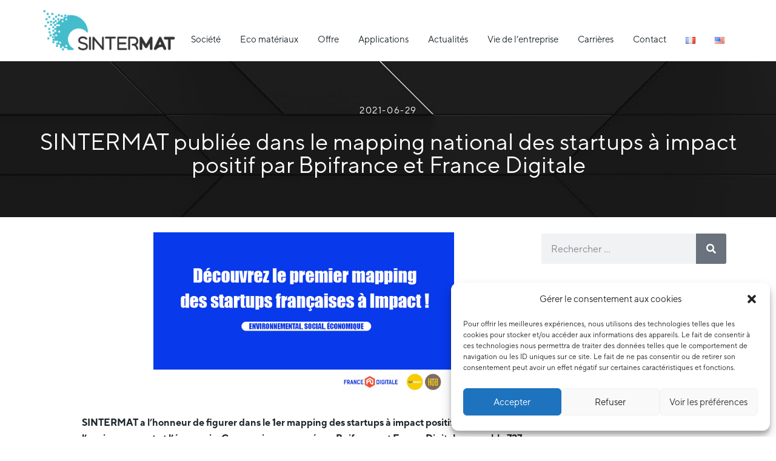

--- FILE ---
content_type: text/html; charset=UTF-8
request_url: https://sinter-mat.com/sintermat-publiee-dans-le-mapping-national-des-startups-a-impact-positif-par-bpifrance-et-france-digitale/
body_size: 27303
content:
<!DOCTYPE html>
<!--[if lt IE 7]>      <html class="no-js lt-ie9 lt-ie8 lt-ie7" lang="fr-FR"> <![endif]-->
<!--[if IE 7]>         <html class="no-js lt-ie9 lt-ie8" lang="fr-FR"> <![endif]-->
<!--[if IE 8]>         <html class="no-js lt-ie9" lang="fr-FR"> <![endif]-->
<!--[if gt IE 8]><!--> <html class="no-js" lang="fr-FR"> <!--<![endif]-->
<head>
  <meta charset="UTF-8">
  <meta name="viewport" content="width=device-width, initial-scale=1.0">
  <link rel="alternate" type="application/rss+xml" title="SINTERMAT Feed" href="https://sinter-mat.com//feed/">
<meta name='robots' content='index, follow, max-image-preview:large, max-snippet:-1, max-video-preview:-1' />
	<style>img:is([sizes="auto" i], [sizes^="auto," i]) { contain-intrinsic-size: 3000px 1500px }</style>
	
            <script data-no-defer="1" data-ezscrex="false" data-cfasync="false" data-pagespeed-no-defer data-cookieconsent="ignore">
                var ctPublicFunctions = {"_ajax_nonce":"fa9d7e7efb","_rest_nonce":"166f12b6cb","_ajax_url":"\/wp-admin\/admin-ajax.php","_rest_url":"https:\/\/sinter-mat.com\/wp-json\/","data__cookies_type":"native","data__ajax_type":"rest","data__bot_detector_enabled":0,"data__frontend_data_log_enabled":1,"text__wait_for_decoding":"Decoding the contact data, let us a few seconds to finish. Anti-Spam by CleanTalk","cookiePrefix":"","wprocket_detected":false,"host_url":"sinter-mat.com"}
            </script>
        
            <script data-no-defer="1" data-ezscrex="false" data-cfasync="false" data-pagespeed-no-defer data-cookieconsent="ignore">
                var ctPublic = {"_ajax_nonce":"fa9d7e7efb","settings__forms__check_internal":"0","settings__forms__check_external":"0","settings__forms__force_protection":0,"settings__forms__search_test":"1","settings__data__bot_detector_enabled":0,"settings__comments__form_decoration":0,"settings__sfw__anti_crawler":0,"blog_home":"https:\/\/sinter-mat.com\/","pixel__setting":"3","pixel__enabled":true,"pixel__url":"https:\/\/moderate8-v4.cleantalk.org\/pixel\/91a54e12749d14cea0c4a70c5ceabf12.gif","data__email_check_before_post":"1","data__email_check_exist_post":1,"data__cookies_type":"native","data__key_is_ok":true,"data__visible_fields_required":true,"wl_brandname":"Anti-Spam by CleanTalk","wl_brandname_short":"CleanTalk","ct_checkjs_key":"d3f741fb861e5dbe31ba45327b8a44b74c81bd7c5a0b69cc78052b53aa9881a9","emailEncoderPassKey":"cdf245116800445adf2825ba3c152771","bot_detector_forms_excluded":"W10=","advancedCacheExists":false,"varnishCacheExists":true,"wc_ajax_add_to_cart":false}
            </script>
        
	<!-- This site is optimized with the Yoast SEO plugin v24.3 - https://yoast.com/wordpress/plugins/seo/ -->
	<title>SINTERMAT publiée dans le mapping national des startups à impact positif par Bpifrance et France Digitale | SINTERMAT</title>
	<link rel="canonical" href="https://sinter-mat.com/sintermat-publiee-dans-le-mapping-national-des-startups-a-impact-positif-par-bpifrance-et-france-digitale/" />
	<meta property="og:locale" content="fr_FR" />
	<meta property="og:type" content="article" />
	<meta property="og:title" content="SINTERMAT publiée dans le mapping national des startups à impact positif par Bpifrance et France Digitale | SINTERMAT" />
	<meta property="og:description" content="SINTERMAT a l&rsquo;honneur de figurer dans le 1er mapping des startups à impact positif sur la société, l’environnement et l’économie. Ce mapping, proposé par Bpifrance et France Digital, rassemble 727 startups françaises qui font bouger les lignes. Nous sommes présents &hellip; Read More" />
	<meta property="og:url" content="https://sinter-mat.com/sintermat-publiee-dans-le-mapping-national-des-startups-a-impact-positif-par-bpifrance-et-france-digitale/" />
	<meta property="og:site_name" content="SINTERMAT" />
	<meta property="article:published_time" content="2021-06-29T13:49:00+00:00" />
	<meta property="article:modified_time" content="2021-07-01T13:51:19+00:00" />
	<meta property="og:image" content="https://sinter-mat.com/wp-content/uploads/2021/07/mapping-startups-francaises-impact-positif.png" />
	<meta property="og:image:width" content="727" />
	<meta property="og:image:height" content="397" />
	<meta property="og:image:type" content="image/png" />
	<meta name="author" content="WpAdMeg" />
	<meta name="twitter:card" content="summary_large_image" />
	<meta name="twitter:creator" content="@SINTERMAT" />
	<meta name="twitter:site" content="@SINTERMAT" />
	<meta name="twitter:label1" content="Écrit par" />
	<meta name="twitter:data1" content="WpAdMeg" />
	<script type="application/ld+json" class="yoast-schema-graph">{"@context":"https://schema.org","@graph":[{"@type":"Article","@id":"https://sinter-mat.com/sintermat-publiee-dans-le-mapping-national-des-startups-a-impact-positif-par-bpifrance-et-france-digitale/#article","isPartOf":{"@id":"https://sinter-mat.com/sintermat-publiee-dans-le-mapping-national-des-startups-a-impact-positif-par-bpifrance-et-france-digitale/"},"author":{"name":"WpAdMeg","@id":"https://sinter-mat.com/#/schema/person/2f3a41b2a4d6883fc2033846f0e28456"},"headline":"SINTERMAT publiée dans le mapping national des startups à impact positif par Bpifrance et France Digitale","datePublished":"2021-06-29T13:49:00+00:00","dateModified":"2021-07-01T13:51:19+00:00","mainEntityOfPage":{"@id":"https://sinter-mat.com/sintermat-publiee-dans-le-mapping-national-des-startups-a-impact-positif-par-bpifrance-et-france-digitale/"},"wordCount":99,"publisher":{"@id":"https://sinter-mat.com/#organization"},"image":{"@id":"https://sinter-mat.com/sintermat-publiee-dans-le-mapping-national-des-startups-a-impact-positif-par-bpifrance-et-france-digitale/#primaryimage"},"thumbnailUrl":"https://sinter-mat.com/wp-content/uploads/2021/07/mapping-startups-francaises-impact-positif.png","articleSection":["2021","Innovation"],"inLanguage":"fr-FR"},{"@type":"WebPage","@id":"https://sinter-mat.com/sintermat-publiee-dans-le-mapping-national-des-startups-a-impact-positif-par-bpifrance-et-france-digitale/","url":"https://sinter-mat.com/sintermat-publiee-dans-le-mapping-national-des-startups-a-impact-positif-par-bpifrance-et-france-digitale/","name":"SINTERMAT publiée dans le mapping national des startups à impact positif par Bpifrance et France Digitale | SINTERMAT","isPartOf":{"@id":"https://sinter-mat.com/#website"},"primaryImageOfPage":{"@id":"https://sinter-mat.com/sintermat-publiee-dans-le-mapping-national-des-startups-a-impact-positif-par-bpifrance-et-france-digitale/#primaryimage"},"image":{"@id":"https://sinter-mat.com/sintermat-publiee-dans-le-mapping-national-des-startups-a-impact-positif-par-bpifrance-et-france-digitale/#primaryimage"},"thumbnailUrl":"https://sinter-mat.com/wp-content/uploads/2021/07/mapping-startups-francaises-impact-positif.png","datePublished":"2021-06-29T13:49:00+00:00","dateModified":"2021-07-01T13:51:19+00:00","breadcrumb":{"@id":"https://sinter-mat.com/sintermat-publiee-dans-le-mapping-national-des-startups-a-impact-positif-par-bpifrance-et-france-digitale/#breadcrumb"},"inLanguage":"fr-FR","potentialAction":[{"@type":"ReadAction","target":["https://sinter-mat.com/sintermat-publiee-dans-le-mapping-national-des-startups-a-impact-positif-par-bpifrance-et-france-digitale/"]}]},{"@type":"ImageObject","inLanguage":"fr-FR","@id":"https://sinter-mat.com/sintermat-publiee-dans-le-mapping-national-des-startups-a-impact-positif-par-bpifrance-et-france-digitale/#primaryimage","url":"https://sinter-mat.com/wp-content/uploads/2021/07/mapping-startups-francaises-impact-positif.png","contentUrl":"https://sinter-mat.com/wp-content/uploads/2021/07/mapping-startups-francaises-impact-positif.png","width":727,"height":397},{"@type":"BreadcrumbList","@id":"https://sinter-mat.com/sintermat-publiee-dans-le-mapping-national-des-startups-a-impact-positif-par-bpifrance-et-france-digitale/#breadcrumb","itemListElement":[{"@type":"ListItem","position":1,"name":"Accueil","item":"https://sinter-mat.com/"},{"@type":"ListItem","position":2,"name":"SINTERMAT publiée dans le mapping national des startups à impact positif par Bpifrance et France Digitale"}]},{"@type":"WebSite","@id":"https://sinter-mat.com/#website","url":"https://sinter-mat.com/","name":"SINTERMAT","description":"","publisher":{"@id":"https://sinter-mat.com/#organization"},"potentialAction":[{"@type":"SearchAction","target":{"@type":"EntryPoint","urlTemplate":"https://sinter-mat.com/?s={search_term_string}"},"query-input":{"@type":"PropertyValueSpecification","valueRequired":true,"valueName":"search_term_string"}}],"inLanguage":"fr-FR"},{"@type":"Organization","@id":"https://sinter-mat.com/#organization","name":"SINTERMAT","url":"https://sinter-mat.com/","logo":{"@type":"ImageObject","inLanguage":"fr-FR","@id":"https://sinter-mat.com/#/schema/logo/image/","url":"https://sinter-mat.com/wp-content/uploads/2021/03/logo-sintermat.png","contentUrl":"https://sinter-mat.com/wp-content/uploads/2021/03/logo-sintermat.png","width":120,"height":116,"caption":"SINTERMAT"},"image":{"@id":"https://sinter-mat.com/#/schema/logo/image/"},"sameAs":["https://x.com/SINTERMAT","https://www.linkedin.com/company/sinter-mat/","https://www.youtube.com/channel/UCT2PeSO0GxlNt_LD4HeoZgQ"]},{"@type":"Person","@id":"https://sinter-mat.com/#/schema/person/2f3a41b2a4d6883fc2033846f0e28456","name":"WpAdMeg","image":{"@type":"ImageObject","inLanguage":"fr-FR","@id":"https://sinter-mat.com/#/schema/person/image/","url":"https://secure.gravatar.com/avatar/0537583fdb9c9a4401d4243cd8b4aa34?s=96&d=mm&r=g","contentUrl":"https://secure.gravatar.com/avatar/0537583fdb9c9a4401d4243cd8b4aa34?s=96&d=mm&r=g","caption":"WpAdMeg"}}]}</script>
	<!-- / Yoast SEO plugin. -->


<link rel='dns-prefetch' href='//www.googletagmanager.com' />
<link href='https://fonts.gstatic.com' crossorigin rel='preconnect' />
<link rel="alternate" type="application/rss+xml" title="SINTERMAT &raquo; Flux" href="https://sinter-mat.com/feed/" />
<link rel="alternate" type="application/rss+xml" title="SINTERMAT &raquo; Flux des commentaires" href="https://sinter-mat.com/comments/feed/" />
<script type="text/javascript">
/* <![CDATA[ */
window._wpemojiSettings = {"baseUrl":"https:\/\/s.w.org\/images\/core\/emoji\/15.0.3\/72x72\/","ext":".png","svgUrl":"https:\/\/s.w.org\/images\/core\/emoji\/15.0.3\/svg\/","svgExt":".svg","source":{"concatemoji":"https:\/\/sinter-mat.com\/wp-includes\/js\/wp-emoji-release.min.js?ver=1d249ce95c3cb571575dcd3972549b36"}};
/*! This file is auto-generated */
!function(i,n){var o,s,e;function c(e){try{var t={supportTests:e,timestamp:(new Date).valueOf()};sessionStorage.setItem(o,JSON.stringify(t))}catch(e){}}function p(e,t,n){e.clearRect(0,0,e.canvas.width,e.canvas.height),e.fillText(t,0,0);var t=new Uint32Array(e.getImageData(0,0,e.canvas.width,e.canvas.height).data),r=(e.clearRect(0,0,e.canvas.width,e.canvas.height),e.fillText(n,0,0),new Uint32Array(e.getImageData(0,0,e.canvas.width,e.canvas.height).data));return t.every(function(e,t){return e===r[t]})}function u(e,t,n){switch(t){case"flag":return n(e,"\ud83c\udff3\ufe0f\u200d\u26a7\ufe0f","\ud83c\udff3\ufe0f\u200b\u26a7\ufe0f")?!1:!n(e,"\ud83c\uddfa\ud83c\uddf3","\ud83c\uddfa\u200b\ud83c\uddf3")&&!n(e,"\ud83c\udff4\udb40\udc67\udb40\udc62\udb40\udc65\udb40\udc6e\udb40\udc67\udb40\udc7f","\ud83c\udff4\u200b\udb40\udc67\u200b\udb40\udc62\u200b\udb40\udc65\u200b\udb40\udc6e\u200b\udb40\udc67\u200b\udb40\udc7f");case"emoji":return!n(e,"\ud83d\udc26\u200d\u2b1b","\ud83d\udc26\u200b\u2b1b")}return!1}function f(e,t,n){var r="undefined"!=typeof WorkerGlobalScope&&self instanceof WorkerGlobalScope?new OffscreenCanvas(300,150):i.createElement("canvas"),a=r.getContext("2d",{willReadFrequently:!0}),o=(a.textBaseline="top",a.font="600 32px Arial",{});return e.forEach(function(e){o[e]=t(a,e,n)}),o}function t(e){var t=i.createElement("script");t.src=e,t.defer=!0,i.head.appendChild(t)}"undefined"!=typeof Promise&&(o="wpEmojiSettingsSupports",s=["flag","emoji"],n.supports={everything:!0,everythingExceptFlag:!0},e=new Promise(function(e){i.addEventListener("DOMContentLoaded",e,{once:!0})}),new Promise(function(t){var n=function(){try{var e=JSON.parse(sessionStorage.getItem(o));if("object"==typeof e&&"number"==typeof e.timestamp&&(new Date).valueOf()<e.timestamp+604800&&"object"==typeof e.supportTests)return e.supportTests}catch(e){}return null}();if(!n){if("undefined"!=typeof Worker&&"undefined"!=typeof OffscreenCanvas&&"undefined"!=typeof URL&&URL.createObjectURL&&"undefined"!=typeof Blob)try{var e="postMessage("+f.toString()+"("+[JSON.stringify(s),u.toString(),p.toString()].join(",")+"));",r=new Blob([e],{type:"text/javascript"}),a=new Worker(URL.createObjectURL(r),{name:"wpTestEmojiSupports"});return void(a.onmessage=function(e){c(n=e.data),a.terminate(),t(n)})}catch(e){}c(n=f(s,u,p))}t(n)}).then(function(e){for(var t in e)n.supports[t]=e[t],n.supports.everything=n.supports.everything&&n.supports[t],"flag"!==t&&(n.supports.everythingExceptFlag=n.supports.everythingExceptFlag&&n.supports[t]);n.supports.everythingExceptFlag=n.supports.everythingExceptFlag&&!n.supports.flag,n.DOMReady=!1,n.readyCallback=function(){n.DOMReady=!0}}).then(function(){return e}).then(function(){var e;n.supports.everything||(n.readyCallback(),(e=n.source||{}).concatemoji?t(e.concatemoji):e.wpemoji&&e.twemoji&&(t(e.twemoji),t(e.wpemoji)))}))}((window,document),window._wpemojiSettings);
/* ]]> */
</script>
<link rel='stylesheet' id='aloha-hfe-widgets-style-css' href='https://sinter-mat.com/wp-content/plugins/th-widget-pack/header-footer/css/frontend.css?ver=1737711956' type='text/css' media='all' />
<link rel='stylesheet' id='formidable-css' href='https://sinter-mat.com/wp-content/plugins/formidable/css/formidableforms.css?ver=1301101' type='text/css' media='all' />
<link rel='stylesheet' id='hfe-widgets-style-css' href='https://sinter-mat.com/wp-content/plugins/th-widget-pack/header-footer/hfe-plugin/header-footer/inc/widgets-css/frontend.css?ver=2.0.3' type='text/css' media='all' />
<link rel='stylesheet' id='themo-icons-css' href='https://sinter-mat.com/wp-content/plugins/th-widget-pack/assets/icons/icons.css?ver=2.2.9' type='text/css' media='all' />
<link rel='stylesheet' id='thmv-global-css' href='https://sinter-mat.com/wp-content/plugins/th-widget-pack/css/global.css?ver=1737711956' type='text/css' media='all' />
<style id='wp-emoji-styles-inline-css' type='text/css'>

	img.wp-smiley, img.emoji {
		display: inline !important;
		border: none !important;
		box-shadow: none !important;
		height: 1em !important;
		width: 1em !important;
		margin: 0 0.07em !important;
		vertical-align: -0.1em !important;
		background: none !important;
		padding: 0 !important;
	}
</style>
<style id='filebird-block-filebird-gallery-style-inline-css' type='text/css'>
ul.filebird-block-filebird-gallery{margin:auto!important;padding:0!important;width:100%}ul.filebird-block-filebird-gallery.layout-grid{display:grid;grid-gap:20px;align-items:stretch;grid-template-columns:repeat(var(--columns),1fr);justify-items:stretch}ul.filebird-block-filebird-gallery.layout-grid li img{border:1px solid #ccc;box-shadow:2px 2px 6px 0 rgba(0,0,0,.3);height:100%;max-width:100%;-o-object-fit:cover;object-fit:cover;width:100%}ul.filebird-block-filebird-gallery.layout-masonry{-moz-column-count:var(--columns);-moz-column-gap:var(--space);column-gap:var(--space);-moz-column-width:var(--min-width);columns:var(--min-width) var(--columns);display:block;overflow:auto}ul.filebird-block-filebird-gallery.layout-masonry li{margin-bottom:var(--space)}ul.filebird-block-filebird-gallery li{list-style:none}ul.filebird-block-filebird-gallery li figure{height:100%;margin:0;padding:0;position:relative;width:100%}ul.filebird-block-filebird-gallery li figure figcaption{background:linear-gradient(0deg,rgba(0,0,0,.7),rgba(0,0,0,.3) 70%,transparent);bottom:0;box-sizing:border-box;color:#fff;font-size:.8em;margin:0;max-height:100%;overflow:auto;padding:3em .77em .7em;position:absolute;text-align:center;width:100%;z-index:2}ul.filebird-block-filebird-gallery li figure figcaption a{color:inherit}

</style>
<style id='classic-theme-styles-inline-css' type='text/css'>
/*! This file is auto-generated */
.wp-block-button__link{color:#fff;background-color:#32373c;border-radius:9999px;box-shadow:none;text-decoration:none;padding:calc(.667em + 2px) calc(1.333em + 2px);font-size:1.125em}.wp-block-file__button{background:#32373c;color:#fff;text-decoration:none}
</style>
<style id='global-styles-inline-css' type='text/css'>
:root{--wp--preset--aspect-ratio--square: 1;--wp--preset--aspect-ratio--4-3: 4/3;--wp--preset--aspect-ratio--3-4: 3/4;--wp--preset--aspect-ratio--3-2: 3/2;--wp--preset--aspect-ratio--2-3: 2/3;--wp--preset--aspect-ratio--16-9: 16/9;--wp--preset--aspect-ratio--9-16: 9/16;--wp--preset--color--black: #000000;--wp--preset--color--cyan-bluish-gray: #abb8c3;--wp--preset--color--white: #ffffff;--wp--preset--color--pale-pink: #f78da7;--wp--preset--color--vivid-red: #cf2e2e;--wp--preset--color--luminous-vivid-orange: #ff6900;--wp--preset--color--luminous-vivid-amber: #fcb900;--wp--preset--color--light-green-cyan: #7bdcb5;--wp--preset--color--vivid-green-cyan: #00d084;--wp--preset--color--pale-cyan-blue: #8ed1fc;--wp--preset--color--vivid-cyan-blue: #0693e3;--wp--preset--color--vivid-purple: #9b51e0;--wp--preset--gradient--vivid-cyan-blue-to-vivid-purple: linear-gradient(135deg,rgba(6,147,227,1) 0%,rgb(155,81,224) 100%);--wp--preset--gradient--light-green-cyan-to-vivid-green-cyan: linear-gradient(135deg,rgb(122,220,180) 0%,rgb(0,208,130) 100%);--wp--preset--gradient--luminous-vivid-amber-to-luminous-vivid-orange: linear-gradient(135deg,rgba(252,185,0,1) 0%,rgba(255,105,0,1) 100%);--wp--preset--gradient--luminous-vivid-orange-to-vivid-red: linear-gradient(135deg,rgba(255,105,0,1) 0%,rgb(207,46,46) 100%);--wp--preset--gradient--very-light-gray-to-cyan-bluish-gray: linear-gradient(135deg,rgb(238,238,238) 0%,rgb(169,184,195) 100%);--wp--preset--gradient--cool-to-warm-spectrum: linear-gradient(135deg,rgb(74,234,220) 0%,rgb(151,120,209) 20%,rgb(207,42,186) 40%,rgb(238,44,130) 60%,rgb(251,105,98) 80%,rgb(254,248,76) 100%);--wp--preset--gradient--blush-light-purple: linear-gradient(135deg,rgb(255,206,236) 0%,rgb(152,150,240) 100%);--wp--preset--gradient--blush-bordeaux: linear-gradient(135deg,rgb(254,205,165) 0%,rgb(254,45,45) 50%,rgb(107,0,62) 100%);--wp--preset--gradient--luminous-dusk: linear-gradient(135deg,rgb(255,203,112) 0%,rgb(199,81,192) 50%,rgb(65,88,208) 100%);--wp--preset--gradient--pale-ocean: linear-gradient(135deg,rgb(255,245,203) 0%,rgb(182,227,212) 50%,rgb(51,167,181) 100%);--wp--preset--gradient--electric-grass: linear-gradient(135deg,rgb(202,248,128) 0%,rgb(113,206,126) 100%);--wp--preset--gradient--midnight: linear-gradient(135deg,rgb(2,3,129) 0%,rgb(40,116,252) 100%);--wp--preset--font-size--small: 13px;--wp--preset--font-size--medium: 20px;--wp--preset--font-size--large: 36px;--wp--preset--font-size--x-large: 42px;--wp--preset--spacing--20: 0.44rem;--wp--preset--spacing--30: 0.67rem;--wp--preset--spacing--40: 1rem;--wp--preset--spacing--50: 1.5rem;--wp--preset--spacing--60: 2.25rem;--wp--preset--spacing--70: 3.38rem;--wp--preset--spacing--80: 5.06rem;--wp--preset--shadow--natural: 6px 6px 9px rgba(0, 0, 0, 0.2);--wp--preset--shadow--deep: 12px 12px 50px rgba(0, 0, 0, 0.4);--wp--preset--shadow--sharp: 6px 6px 0px rgba(0, 0, 0, 0.2);--wp--preset--shadow--outlined: 6px 6px 0px -3px rgba(255, 255, 255, 1), 6px 6px rgba(0, 0, 0, 1);--wp--preset--shadow--crisp: 6px 6px 0px rgba(0, 0, 0, 1);}:where(.is-layout-flex){gap: 0.5em;}:where(.is-layout-grid){gap: 0.5em;}body .is-layout-flex{display: flex;}.is-layout-flex{flex-wrap: wrap;align-items: center;}.is-layout-flex > :is(*, div){margin: 0;}body .is-layout-grid{display: grid;}.is-layout-grid > :is(*, div){margin: 0;}:where(.wp-block-columns.is-layout-flex){gap: 2em;}:where(.wp-block-columns.is-layout-grid){gap: 2em;}:where(.wp-block-post-template.is-layout-flex){gap: 1.25em;}:where(.wp-block-post-template.is-layout-grid){gap: 1.25em;}.has-black-color{color: var(--wp--preset--color--black) !important;}.has-cyan-bluish-gray-color{color: var(--wp--preset--color--cyan-bluish-gray) !important;}.has-white-color{color: var(--wp--preset--color--white) !important;}.has-pale-pink-color{color: var(--wp--preset--color--pale-pink) !important;}.has-vivid-red-color{color: var(--wp--preset--color--vivid-red) !important;}.has-luminous-vivid-orange-color{color: var(--wp--preset--color--luminous-vivid-orange) !important;}.has-luminous-vivid-amber-color{color: var(--wp--preset--color--luminous-vivid-amber) !important;}.has-light-green-cyan-color{color: var(--wp--preset--color--light-green-cyan) !important;}.has-vivid-green-cyan-color{color: var(--wp--preset--color--vivid-green-cyan) !important;}.has-pale-cyan-blue-color{color: var(--wp--preset--color--pale-cyan-blue) !important;}.has-vivid-cyan-blue-color{color: var(--wp--preset--color--vivid-cyan-blue) !important;}.has-vivid-purple-color{color: var(--wp--preset--color--vivid-purple) !important;}.has-black-background-color{background-color: var(--wp--preset--color--black) !important;}.has-cyan-bluish-gray-background-color{background-color: var(--wp--preset--color--cyan-bluish-gray) !important;}.has-white-background-color{background-color: var(--wp--preset--color--white) !important;}.has-pale-pink-background-color{background-color: var(--wp--preset--color--pale-pink) !important;}.has-vivid-red-background-color{background-color: var(--wp--preset--color--vivid-red) !important;}.has-luminous-vivid-orange-background-color{background-color: var(--wp--preset--color--luminous-vivid-orange) !important;}.has-luminous-vivid-amber-background-color{background-color: var(--wp--preset--color--luminous-vivid-amber) !important;}.has-light-green-cyan-background-color{background-color: var(--wp--preset--color--light-green-cyan) !important;}.has-vivid-green-cyan-background-color{background-color: var(--wp--preset--color--vivid-green-cyan) !important;}.has-pale-cyan-blue-background-color{background-color: var(--wp--preset--color--pale-cyan-blue) !important;}.has-vivid-cyan-blue-background-color{background-color: var(--wp--preset--color--vivid-cyan-blue) !important;}.has-vivid-purple-background-color{background-color: var(--wp--preset--color--vivid-purple) !important;}.has-black-border-color{border-color: var(--wp--preset--color--black) !important;}.has-cyan-bluish-gray-border-color{border-color: var(--wp--preset--color--cyan-bluish-gray) !important;}.has-white-border-color{border-color: var(--wp--preset--color--white) !important;}.has-pale-pink-border-color{border-color: var(--wp--preset--color--pale-pink) !important;}.has-vivid-red-border-color{border-color: var(--wp--preset--color--vivid-red) !important;}.has-luminous-vivid-orange-border-color{border-color: var(--wp--preset--color--luminous-vivid-orange) !important;}.has-luminous-vivid-amber-border-color{border-color: var(--wp--preset--color--luminous-vivid-amber) !important;}.has-light-green-cyan-border-color{border-color: var(--wp--preset--color--light-green-cyan) !important;}.has-vivid-green-cyan-border-color{border-color: var(--wp--preset--color--vivid-green-cyan) !important;}.has-pale-cyan-blue-border-color{border-color: var(--wp--preset--color--pale-cyan-blue) !important;}.has-vivid-cyan-blue-border-color{border-color: var(--wp--preset--color--vivid-cyan-blue) !important;}.has-vivid-purple-border-color{border-color: var(--wp--preset--color--vivid-purple) !important;}.has-vivid-cyan-blue-to-vivid-purple-gradient-background{background: var(--wp--preset--gradient--vivid-cyan-blue-to-vivid-purple) !important;}.has-light-green-cyan-to-vivid-green-cyan-gradient-background{background: var(--wp--preset--gradient--light-green-cyan-to-vivid-green-cyan) !important;}.has-luminous-vivid-amber-to-luminous-vivid-orange-gradient-background{background: var(--wp--preset--gradient--luminous-vivid-amber-to-luminous-vivid-orange) !important;}.has-luminous-vivid-orange-to-vivid-red-gradient-background{background: var(--wp--preset--gradient--luminous-vivid-orange-to-vivid-red) !important;}.has-very-light-gray-to-cyan-bluish-gray-gradient-background{background: var(--wp--preset--gradient--very-light-gray-to-cyan-bluish-gray) !important;}.has-cool-to-warm-spectrum-gradient-background{background: var(--wp--preset--gradient--cool-to-warm-spectrum) !important;}.has-blush-light-purple-gradient-background{background: var(--wp--preset--gradient--blush-light-purple) !important;}.has-blush-bordeaux-gradient-background{background: var(--wp--preset--gradient--blush-bordeaux) !important;}.has-luminous-dusk-gradient-background{background: var(--wp--preset--gradient--luminous-dusk) !important;}.has-pale-ocean-gradient-background{background: var(--wp--preset--gradient--pale-ocean) !important;}.has-electric-grass-gradient-background{background: var(--wp--preset--gradient--electric-grass) !important;}.has-midnight-gradient-background{background: var(--wp--preset--gradient--midnight) !important;}.has-small-font-size{font-size: var(--wp--preset--font-size--small) !important;}.has-medium-font-size{font-size: var(--wp--preset--font-size--medium) !important;}.has-large-font-size{font-size: var(--wp--preset--font-size--large) !important;}.has-x-large-font-size{font-size: var(--wp--preset--font-size--x-large) !important;}
:where(.wp-block-post-template.is-layout-flex){gap: 1.25em;}:where(.wp-block-post-template.is-layout-grid){gap: 1.25em;}
:where(.wp-block-columns.is-layout-flex){gap: 2em;}:where(.wp-block-columns.is-layout-grid){gap: 2em;}
:root :where(.wp-block-pullquote){font-size: 1.5em;line-height: 1.6;}
</style>
<link rel='stylesheet' id='ct_public_css-css' href='https://sinter-mat.com/wp-content/plugins/cleantalk-spam-protect/css/cleantalk-public.min.css?ver=6.49' type='text/css' media='all' />
<link rel='stylesheet' id='ct_email_decoder_css-css' href='https://sinter-mat.com/wp-content/plugins/cleantalk-spam-protect/css/cleantalk-email-decoder.min.css?ver=6.49' type='text/css' media='all' />
<link rel='stylesheet' id='groovy-menu-style-css' href='https://sinter-mat.com/wp-content/plugins/groovy-menu/assets/style/frontend.css?ver=1.9.9' type='text/css' media='all' />
<link rel='stylesheet' id='groovy-menu-style-fonts-groovy-28328-css' href='https://sinter-mat.com/wp-content/uploads/groovy/fonts/groovy-28328.css?ver=1.9.9' type='text/css' media='all' />
<link rel='stylesheet' id='groovy-menu-style-fonts-groovy-69018-css' href='https://sinter-mat.com/wp-content/uploads/groovy/fonts/groovy-69018.css?ver=1.9.9' type='text/css' media='all' />
<link rel='stylesheet' id='groovy-menu-style-fonts-groovy-socicon-css' href='https://sinter-mat.com/wp-content/uploads/groovy/fonts/groovy-socicon.css?ver=1.9.9' type='text/css' media='all' />
<link rel='stylesheet' id='cmplz-general-css' href='https://sinter-mat.com/wp-content/plugins/complianz-gdpr/assets/css/cookieblocker.min.css?ver=1737711407' type='text/css' media='all' />
<link rel='stylesheet' id='hfe-style-css' href='https://sinter-mat.com/wp-content/plugins/th-widget-pack/header-footer/hfe-plugin/header-footer/assets/css/header-footer-elementor.css?ver=2.0.3' type='text/css' media='all' />
<link rel='stylesheet' id='elementor-icons-css' href='https://sinter-mat.com/wp-content/plugins/elementor/assets/lib/eicons/css/elementor-icons.min.css?ver=5.35.0' type='text/css' media='all' />
<link rel='stylesheet' id='elementor-frontend-css' href='https://sinter-mat.com/wp-content/plugins/elementor/assets/css/frontend.min.css?ver=3.27.2' type='text/css' media='all' />
<link rel='stylesheet' id='elementor-post-420-css' href='https://sinter-mat.com/wp-content/uploads/elementor/css/post-420.css?ver=1738235280' type='text/css' media='all' />
<link rel='stylesheet' id='uael-frontend-css' href='https://sinter-mat.com/wp-content/plugins/ultimate-elementor/assets/min-css/uael-frontend.min.css?ver=1.36.26' type='text/css' media='all' />
<link rel='stylesheet' id='font-awesome-5-all-css' href='https://sinter-mat.com/wp-content/plugins/elementor/assets/lib/font-awesome/css/all.min.css?ver=3.27.2' type='text/css' media='all' />
<link rel='stylesheet' id='font-awesome-4-shim-css' href='https://sinter-mat.com/wp-content/plugins/elementor/assets/lib/font-awesome/css/v4-shims.min.css?ver=3.27.2' type='text/css' media='all' />
<link rel='stylesheet' id='widget-text-editor-css' href='https://sinter-mat.com/wp-content/plugins/elementor/assets/css/widget-text-editor.min.css?ver=3.27.2' type='text/css' media='all' />
<link rel='stylesheet' id='widget-image-css' href='https://sinter-mat.com/wp-content/plugins/elementor/assets/css/widget-image.min.css?ver=3.27.2' type='text/css' media='all' />
<link rel='stylesheet' id='elementor-post-3885-css' href='https://sinter-mat.com/wp-content/uploads/elementor/css/post-3885.css?ver=1738286706' type='text/css' media='all' />
<link rel='stylesheet' id='widget-post-info-css' href='https://sinter-mat.com/wp-content/plugins/elementor-pro/assets/css/widget-post-info.min.css?ver=3.27.1' type='text/css' media='all' />
<link rel='stylesheet' id='widget-icon-list-css' href='https://sinter-mat.com/wp-content/plugins/elementor/assets/css/widget-icon-list.min.css?ver=3.27.2' type='text/css' media='all' />
<link rel='stylesheet' id='elementor-icons-shared-0-css' href='https://sinter-mat.com/wp-content/plugins/elementor/assets/lib/font-awesome/css/fontawesome.min.css?ver=5.15.3' type='text/css' media='all' />
<link rel='stylesheet' id='elementor-icons-fa-regular-css' href='https://sinter-mat.com/wp-content/plugins/elementor/assets/lib/font-awesome/css/regular.min.css?ver=5.15.3' type='text/css' media='all' />
<link rel='stylesheet' id='elementor-icons-fa-solid-css' href='https://sinter-mat.com/wp-content/plugins/elementor/assets/lib/font-awesome/css/solid.min.css?ver=5.15.3' type='text/css' media='all' />
<link rel='stylesheet' id='widget-heading-css' href='https://sinter-mat.com/wp-content/plugins/elementor/assets/css/widget-heading.min.css?ver=3.27.2' type='text/css' media='all' />
<link rel='stylesheet' id='widget-share-buttons-css' href='https://sinter-mat.com/wp-content/plugins/elementor-pro/assets/css/widget-share-buttons.min.css?ver=3.27.1' type='text/css' media='all' />
<link rel='stylesheet' id='e-apple-webkit-css' href='https://sinter-mat.com/wp-content/plugins/elementor/assets/css/conditionals/apple-webkit.min.css?ver=3.27.2' type='text/css' media='all' />
<link rel='stylesheet' id='elementor-icons-fa-brands-css' href='https://sinter-mat.com/wp-content/plugins/elementor/assets/lib/font-awesome/css/brands.min.css?ver=5.15.3' type='text/css' media='all' />
<link rel='stylesheet' id='widget-post-navigation-css' href='https://sinter-mat.com/wp-content/plugins/elementor-pro/assets/css/widget-post-navigation.min.css?ver=3.27.1' type='text/css' media='all' />
<link rel='stylesheet' id='widget-search-form-css' href='https://sinter-mat.com/wp-content/plugins/elementor-pro/assets/css/widget-search-form.min.css?ver=3.27.1' type='text/css' media='all' />
<link rel='stylesheet' id='widget-spacer-css' href='https://sinter-mat.com/wp-content/plugins/elementor/assets/css/widget-spacer.min.css?ver=3.27.2' type='text/css' media='all' />
<link rel='stylesheet' id='e-animation-fadeInUp-css' href='https://sinter-mat.com/wp-content/plugins/elementor/assets/lib/animations/styles/fadeInUp.min.css?ver=3.27.2' type='text/css' media='all' />
<link rel='stylesheet' id='widget-social-icons-css' href='https://sinter-mat.com/wp-content/plugins/elementor/assets/css/widget-social-icons.min.css?ver=3.27.2' type='text/css' media='all' />
<link rel='stylesheet' id='elementor-post-3136-css' href='https://sinter-mat.com/wp-content/uploads/elementor/css/post-3136.css?ver=1738235281' type='text/css' media='all' />
<link rel='stylesheet' id='ms-main-css' href='https://sinter-mat.com/wp-content/plugins/masterslider/public/assets/css/masterslider.main.css?ver=3.6.1' type='text/css' media='all' />
<link rel='stylesheet' id='ms-custom-css' href='https://sinter-mat.com/wp-content/uploads/masterslider/custom.css?ver=11.8' type='text/css' media='all' />
<link rel='stylesheet' id='font-awesome-css' href='https://sinter-mat.com/wp-content/plugins/elementor/assets/lib/font-awesome/css/font-awesome.min.css?ver=4.7.0' type='text/css' media='all' />
<link rel='stylesheet' id='hfe-icons-list-css' href='https://sinter-mat.com/wp-content/plugins/elementor/assets/css/widget-icon-list.min.css?ver=3.24.3' type='text/css' media='all' />
<link rel='stylesheet' id='hfe-social-icons-css' href='https://sinter-mat.com/wp-content/plugins/elementor/assets/css/widget-social-icons.min.css?ver=3.24.0' type='text/css' media='all' />
<link rel='stylesheet' id='hfe-social-share-icons-brands-css' href='https://sinter-mat.com/wp-content/plugins/elementor/assets/lib/font-awesome/css/brands.css?ver=5.15.3' type='text/css' media='all' />
<link rel='stylesheet' id='hfe-social-share-icons-fontawesome-css' href='https://sinter-mat.com/wp-content/plugins/elementor/assets/lib/font-awesome/css/fontawesome.css?ver=5.15.3' type='text/css' media='all' />
<link rel='stylesheet' id='hfe-nav-menu-icons-css' href='https://sinter-mat.com/wp-content/plugins/elementor/assets/lib/font-awesome/css/solid.css?ver=5.15.3' type='text/css' media='all' />
<link rel='stylesheet' id='hfe-widget-blockquote-css' href='https://sinter-mat.com/wp-content/plugins/elementor-pro/assets/css/widget-blockquote.min.css?ver=3.25.0' type='text/css' media='all' />
<link rel='stylesheet' id='groovy-menu-preset-style-252-css' href='https://sinter-mat.com/wp-content/uploads/groovy/preset_252.css?ver=b1ead8039797a56060c7f59e837f1609' type='text/css' media='all' />
<link rel='stylesheet' id='roots_app-css' href='https://sinter-mat.com/wp-content/themes/stratusx/assets/css/app.css?ver=1' type='text/css' media='all' />
<link rel='stylesheet' id='roots_child-css' href='https://sinter-mat.com/wp-content/themes/stratusx-child/style.css?ver=1d249ce95c3cb571575dcd3972549b36' type='text/css' media='all' />
<link rel='stylesheet' id='elementor-gf-local-roboto-css' href='https://sinter-mat.com/wp-content/uploads/elementor/google-fonts/css/roboto.css?ver=1737724132' type='text/css' media='all' />
<link rel='stylesheet' id='elementor-gf-local-robotoslab-css' href='https://sinter-mat.com/wp-content/uploads/elementor/google-fonts/css/robotoslab.css?ver=1737724135' type='text/css' media='all' />
<script type="text/javascript" src="https://sinter-mat.com/wp-includes/js/jquery/jquery.min.js?ver=3.7.1" id="jquery-core-js"></script>
<script type="text/javascript" src="https://sinter-mat.com/wp-includes/js/jquery/jquery-migrate.min.js?ver=3.4.1" id="jquery-migrate-js"></script>
<script type="text/javascript" id="jquery-js-after">
/* <![CDATA[ */
!function($){"use strict";$(document).ready(function(){$(this).scrollTop()>100&&$(".hfe-scroll-to-top-wrap").removeClass("hfe-scroll-to-top-hide"),$(window).scroll(function(){$(this).scrollTop()<100?$(".hfe-scroll-to-top-wrap").fadeOut(300):$(".hfe-scroll-to-top-wrap").fadeIn(300)}),$(".hfe-scroll-to-top-wrap").on("click",function(){$("html, body").animate({scrollTop:0},300);return!1})})}(jQuery);
/* ]]> */
</script>
<script type="text/javascript" src="https://sinter-mat.com/wp-content/plugins/masterslider/includes/modules/elementor/assets/js/elementor-widgets.js?ver=3.6.1" id="masterslider-elementor-widgets-js"></script>
<script type="text/javascript" data-pagespeed-no-defer src="https://sinter-mat.com/wp-content/plugins/cleantalk-spam-protect/js/apbct-public-bundle.min.js?ver=6.49" id="ct_public_functions-js"></script>
<script type="text/javascript" src="https://sinter-mat.com/wp-content/plugins/elementor/assets/lib/font-awesome/js/v4-shims.min.js?ver=3.27.2" id="font-awesome-4-shim-js"></script>

<!-- Extrait de code de la balise Google (gtag.js) ajouté par Site Kit -->
<!-- Extrait Google Analytics ajouté par Site Kit -->
<script type="text/javascript" src="https://www.googletagmanager.com/gtag/js?id=G-L6BDMJTQER" id="google_gtagjs-js" async></script>
<script type="text/javascript" id="google_gtagjs-js-after">
/* <![CDATA[ */
window.dataLayer = window.dataLayer || [];function gtag(){dataLayer.push(arguments);}
gtag("set","linker",{"domains":["sinter-mat.com"]});
gtag("js", new Date());
gtag("set", "developer_id.dZTNiMT", true);
gtag("config", "G-L6BDMJTQER");
 window._googlesitekit = window._googlesitekit || {}; window._googlesitekit.throttledEvents = []; window._googlesitekit.gtagEvent = (name, data) => { var key = JSON.stringify( { name, data } ); if ( !! window._googlesitekit.throttledEvents[ key ] ) { return; } window._googlesitekit.throttledEvents[ key ] = true; setTimeout( () => { delete window._googlesitekit.throttledEvents[ key ]; }, 5 ); gtag( "event", name, { ...data, event_source: "site-kit" } ); }; 
/* ]]> */
</script>
<link rel="https://api.w.org/" href="https://sinter-mat.com/wp-json/" /><link rel="alternate" title="JSON" type="application/json" href="https://sinter-mat.com/wp-json/wp/v2/posts/3885" /><link rel="EditURI" type="application/rsd+xml" title="RSD" href="https://sinter-mat.com/xmlrpc.php?rsd" />
<link rel="alternate" title="oEmbed (JSON)" type="application/json+oembed" href="https://sinter-mat.com/wp-json/oembed/1.0/embed?url=https%3A%2F%2Fsinter-mat.com%2Fsintermat-publiee-dans-le-mapping-national-des-startups-a-impact-positif-par-bpifrance-et-france-digitale%2F" />
<link rel="alternate" title="oEmbed (XML)" type="text/xml+oembed" href="https://sinter-mat.com/wp-json/oembed/1.0/embed?url=https%3A%2F%2Fsinter-mat.com%2Fsintermat-publiee-dans-le-mapping-national-des-startups-a-impact-positif-par-bpifrance-et-france-digitale%2F&#038;format=xml" />
<meta name="generator" content="Site Kit by Google 1.170.0" /><script>var ms_grabbing_curosr='https://sinter-mat.com/wp-content/plugins/masterslider/public/assets/css/common/grabbing.cur',ms_grab_curosr='https://sinter-mat.com/wp-content/plugins/masterslider/public/assets/css/common/grab.cur';</script>
<meta name="generator" content="MasterSlider 3.6.1 - Responsive Touch Image Slider" />
<script>document.documentElement.className += " js";</script>
			<style>.cmplz-hidden {
					display: none !important;
				}</style><!--[if lt IE 9]>
<script src="https://sinter-mat.com/wp-content/themes/stratusx/assets/js/vendor/html5shiv.min.js"></script>
<script src="https://sinter-mat.com/wp-content/themes/stratusx/assets/js/vendor/respond.min.js"></script>
<![endif]-->
<meta name="generator" content="Elementor 3.27.2; features: additional_custom_breakpoints, e_local_google_fonts; settings: css_print_method-external, google_font-enabled, font_display-auto">
<!-- Google Tag Manager -->
<script>(function(w,d,s,l,i){w[l]=w[l]||[];w[l].push({'gtm.start':
new Date().getTime(),event:'gtm.js'});var f=d.getElementsByTagName(s)[0],
j=d.createElement(s),dl=l!='dataLayer'?'&l='+l:'';j.async=true;j.src=
'https://www.googletagmanager.com/gtm.js?id='+i+dl;f.parentNode.insertBefore(j,f);
})(window,document,'script','dataLayer','GTM-WJ5D5L5');</script>
<!-- End Google Tag Manager -->
<!-- Google tag (gtag.js) -->
<script type="text/plain" data-service="google-analytics" data-category="statistics" async data-cmplz-src="https://www.googletagmanager.com/gtag/js?id=G-L6BDMJTQER"></script>
<script>
  window.dataLayer = window.dataLayer || [];
  function gtag(){dataLayer.push(arguments);}
  gtag('js', new Date());

  gtag('config', 'G-L6BDMJTQER');
	gtag('config', 'UA-178021356-1');
</script>
			<style>
				.e-con.e-parent:nth-of-type(n+4):not(.e-lazyloaded):not(.e-no-lazyload),
				.e-con.e-parent:nth-of-type(n+4):not(.e-lazyloaded):not(.e-no-lazyload) * {
					background-image: none !important;
				}
				@media screen and (max-height: 1024px) {
					.e-con.e-parent:nth-of-type(n+3):not(.e-lazyloaded):not(.e-no-lazyload),
					.e-con.e-parent:nth-of-type(n+3):not(.e-lazyloaded):not(.e-no-lazyload) * {
						background-image: none !important;
					}
				}
				@media screen and (max-height: 640px) {
					.e-con.e-parent:nth-of-type(n+2):not(.e-lazyloaded):not(.e-no-lazyload),
					.e-con.e-parent:nth-of-type(n+2):not(.e-lazyloaded):not(.e-no-lazyload) * {
						background-image: none !important;
					}
				}
			</style>
			<link rel="icon" href="https://sinter-mat.com/wp-content/uploads/2020/08/cropped-favicon-1-32x32.png" sizes="32x32" />
<link rel="icon" href="https://sinter-mat.com/wp-content/uploads/2020/08/cropped-favicon-1-192x192.png" sizes="192x192" />
<link rel="apple-touch-icon" href="https://sinter-mat.com/wp-content/uploads/2020/08/cropped-favicon-1-180x180.png" />
<meta name="msapplication-TileImage" content="https://sinter-mat.com/wp-content/uploads/2020/08/cropped-favicon-1-270x270.png" />
		<style type="text/css" id="wp-custom-css">
			.banner #logo {
	margin: 15px 0 !important;
}

.navbar .navbar-nav{
	margin-top:40px !important;
	
}

.headhesive--clone.dark-header{background-color: #43565b !important; }

.headhesive--clone .navbar-nav{
	margin-top: 40px !important;
}

.headhesive--clone #logo img{
	max-height:70px !important;
	
}

.footer{
	background: url("https://sinter-mat.com/wp-content/uploads/2020/09/arriere-plan-noir-poudre-neige.jpeg") no-repeat !important; 
	
}

.elementor-3136 .elementor-element.elementor-element-40012a9:not(.elementor-motion-effects-element-type-background), .elementor-3136 .elementor-element.elementor-element-40012a9 > .elementor-motion-effects-container > .elementor-motion-effects-layer{
	background-color: none;
}


.footer-btm-bar{
	background-color: #000000 !important; 
	
}

.footer-widgets.row{
	margin-bottom: 0px !important;
}

.footer .widget{
	margin-bottom: 0px;
	
}
.media_image-2{
	margin-top: -30px !important;
	margin-right: 40px !important;
	text-align: right !important;
}

.th-form-stacked form input[type="checkbox"]{
	height: 12px !important;
	width: 12px !important;
	margin-right: 5px !important;
}

.elementor-post__excerpt a {
    display: none !important;
}

#form_2ssykv label, input{
	border-radius: 100px 100px 100px 100px !important;
	font-family: "TT Norms Pro", Sans-serif !important;
	font-size: 16px !important;
	
}


#form_formulairetlchargementbrochureluxe  button.frm_final_submit, #form_formulairetlchargementbrochureoutillage button.frm_final_submit{
		border-radius: 100px 100px 100px 100px !important;
	font-family: "TT Norms Pro", Sans-serif !important;
	font-size: 16px !important;
	background-color: #44bccc !important;
 padding:	10px 30px !important;
	border-color: #44bccc  !important;
	color: #ffffff !important;
	
}
#frm_checkbox_67-0 label, #frm_checkbox_67-0 label a, #frm_checkbox_72-0 label, #frm_checkbox_72-0 label a{
	color:#ffffff !important;
}


#form_2ssykv form input[type="submit"], .with_frm_style .frm_submit input[type="submit"], .with_frm_style .frm_submit input[type="button"], .frm_form_submit_style, .with_frm_style.frm_login_form input[type="submit"]{
	background-color: #44BCCC !important;
	
}


.frm_upload_text button, .frm_compact_text button{
	font-family: "TT Norms Pro", Sans-serif !important;
	font-size: 16px !important;}

.frm_forms form label, .with_frm_style label.frm_primary_label, .with_frm_style.frm_login_form label, .frm_style_formidable-style.with_frm_style label.frm_primary_label, .frm_style_formidable-style.with_frm_style.frm_login_form label, .frm_style_formidable-style.with_frm_style .frm_radio label, .frm_style_formidable-style.with_frm_style .frm_checkbox label{
	font-family: "TT Norms Pro", Sans-serif !important;
	font-size: 14px !important;
margin:0px !important;
}

.frm_dropzone .frm_small_text{
	font-family: "TT Norms Pro", Sans-serif !important;
	
}

.with_frm_style .frm_top_container .frm_primary_label, .with_frm_style .frm_hidden_container .frm_primary_label, .with_frm_style .frm_pos_to{
	font-family: "TT Norms Pro", Sans-serif !important;
	font-size: 16px !important;
}
	

.footer .soc-widget i{
	color:#d2d2d2 !important;
}

.uael-timeline-main .uael-days .in-view .in-view-timeline-icon, .uael-timeline__line__inner{
	background: #44BCCC !important;
}

.navbar .navbar-nav > li > a, .navbar .navbar-nav > li > a:hover, .navbar .navbar-nav > li.active > a, .navbar .navbar-nav > li.active > a:hover, .navbar .navbar-nav > li.active > a:focus, .navbar .navbar-nav > li.th-accent{
	font-family: "TT Norms Pro", Sans-serif !important;
	color: #1F282E !important;
}

.navbar .navbar-nav .dropdown-menu{
	background-color: #1F282E !important;	
}

body.search-results .post-meta{
	display: none !important;
}

body.search-results img{
	max-width: 500px !important;
}



		</style>
		<style id="kirki-inline-styles">#logo img{max-height:70px;width:auto;}.navbar .navbar-nav{margin-top:15px;}.navbar .navbar-toggle{top:15px;}.themo_cart_icon{margin-top:calc(15px + 12px);}.navbar .navbar-nav > li > a, .navbar .navbar-nav > li > a:hover, .navbar .navbar-nav > li.active > a, .navbar .navbar-nav > li.active > a:hover, .navbar .navbar-nav > li.active > a:focus,.banner[data-transparent-header="true"].headhesive--clone .navbar-nav > li > a, .navbar .navbar-nav > li.th-accent{font-family:Lato;font-size:15px;font-weight:400;color:#1a2223;}.btn-cta-primary,.navbar .navbar-nav>li>a:hover:after,.navbar .navbar-nav>li.active>a:after,.navbar .navbar-nav>li.active>a:hover:after,.navbar .navbar-nav>li.active>a:focus:after,.headhesive--clone .navbar-nav > li > a:hover:after,.banner[data-transparent-header="true"].headhesive--clone .navbar-nav > li > a:hover:after,form input[type=submit],html .woocommerce a.button.alt,html .woocommerce-page a.button.alt,html .woocommerce a.button,html .woocommerce-page a.button,.woocommerce #respond input#submit.alt:hover,.woocommerce a.button.alt:hover,.woocommerce #respond input#submit.alt, .woocommerce button.button.alt, .woocommerce input.button.alt, .woocommerce button.button.alt:hover,.woocommerce input.button.alt:hover,.woocommerce #respond input#submit.disabled,.woocommerce #respond input#submit:disabled,.woocommerce #respond input#submit:disabled[disabled],.woocommerce a.button.disabled,.woocommerce a.button:disabled,.woocommerce a.button:disabled[disabled],.woocommerce button.button.disabled,.woocommerce button.button:disabled,.woocommerce button.button:disabled[disabled],.woocommerce input.button.disabled,.woocommerce input.button:disabled,.woocommerce input.button:disabled[disabled],.woocommerce #respond input#submit.disabled:hover,.woocommerce #respond input#submit:disabled:hover,.woocommerce #respond input#submit:disabled[disabled]:hover,.woocommerce a.button.disabled:hover,.woocommerce a.button:disabled:hover,.woocommerce a.button:disabled[disabled]:hover,.woocommerce button.button.disabled:hover,.woocommerce button.button:disabled:hover,.woocommerce button.button:disabled[disabled]:hover,.woocommerce input.button.disabled:hover,.woocommerce input.button:disabled:hover,.woocommerce input.button:disabled[disabled]:hover,.woocommerce #respond input#submit.alt.disabled,.woocommerce #respond input#submit.alt.disabled:hover,.woocommerce #respond input#submit.alt:disabled,.woocommerce #respond input#submit.alt:disabled:hover,.woocommerce #respond input#submit.alt:disabled[disabled],.woocommerce #respond input#submit.alt:disabled[disabled]:hover,.woocommerce a.button.alt.disabled,.woocommerce a.button.alt.disabled:hover,.woocommerce a.button.alt:disabled,.woocommerce a.button.alt:disabled:hover,.woocommerce a.button.alt:disabled[disabled],.woocommerce a.button.alt:disabled[disabled]:hover,.woocommerce button.button.alt.disabled,.woocommerce button.button.alt.disabled:hover,.woocommerce button.button.alt:disabled,.woocommerce button.button.alt:disabled:hover,.woocommerce button.button.alt:disabled[disabled],.woocommerce button.button.alt:disabled[disabled]:hover,.woocommerce input.button.alt.disabled,.woocommerce input.button.alt.disabled:hover,.woocommerce input.button.alt:disabled,.woocommerce input.button.alt:disabled:hover,.woocommerce input.button.alt:disabled[disabled],.woocommerce input.button.alt:disabled[disabled]:hover,p.demo_store,.woocommerce.widget_price_filter .ui-slider .ui-slider-handle,.th-conversion form input[type=submit],.th-conversion .with_frm_style input[type=submit],.th-pricing-column.th-highlight,.search-submit,.search-submit:hover,.widget .tagcloud a:hover,.footer .tagcloud a:hover,.btn-standard-primary-form form .frm_submit input[type=submit],.btn-standard-primary-form form .frm_submit input[type=submit]:hover,.btn-ghost-primary-form form .frm_submit input[type=submit]:hover,.btn-cta-primary-form form .frm_submit input[type=submit],.btn-cta-primary-form form .frm_submit input[type=submit]:hover,.th-widget-area form input[type=submit],.th-widget-area .with_frm_style .frm_submit input[type=submit],.elementor-widget-themo-header.elementor-view-stacked .th-header-wrap .elementor-icon,.elementor-widget-themo-service-block.elementor-view-stacked .th-service-block-w .elementor-icon{background-color:#43565b;}a,.accent,.navbar .navbar-nav .dropdown-menu li.active a,.navbar .navbar-nav .dropdown-menu li a:hover,.navbar .navbar-nav .dropdown-menu li.active a:hover,.page-title h1,.inner-container>h1.entry-title,.woocommerce ul.products li.product .price,.woocommerce ul.products li.product .price del,.woocommerce .single-product .product .price,.woocommerce.single-product .product .price,.woocommerce .single-product .product .price ins,.woocommerce.single-product .product .price ins,.a2c-ghost.woocommerce a.button,.th-cta .th-cta-text span,.elementor-widget-themo-info-card .th-info-card-wrap .elementor-icon-box-title,.map-info h3,.th-pkg-content h3,.th-pricing-cost,#main-flex-slider .slides h1,.th-team-member-social a i:hover,.elementor-widget-toggle .elementor-toggle .elementor-toggle-title,.elementor-widget-toggle .elementor-toggle .elementor-toggle-title.active,.elementor-widget-toggle .elementor-toggle .elementor-toggle-icon,.elementor-widget-themo-header .th-header-wrap .elementor-icon,.elementor-widget-themo-header.elementor-view-default .th-header-wrap .elementor-icon,.elementor-widget-themo-service-block .th-service-block-w .elementor-icon,.elementor-widget-themo-service-block.elementor-view-default .th-service-block-w .elementor-icon,.elementor-widget-themo-header.elementor-view-framed .th-header-wrap .elementor-icon,.elementor-widget-themo-service-block.elementor-view-framed .th-service-block-w .elementor-icon{color:#43565b;}.btn-standard-primary,.btn-ghost-primary:hover,.pager li>a:hover,.pager li>span:hover,.a2c-ghost.woocommerce a.button:hover{background-color:#43565b;}.btn-standard-primary,.btn-ghost-primary:hover,.pager li>a:hover,.pager li>span:hover,.a2c-ghost.woocommerce a.button:hover,.btn-standard-primary-form form .frm_submit input[type=submit],.btn-standard-primary-form form .frm_submit input[type=submit]:hover,.btn-ghost-primary-form form .frm_submit input[type=submit]:hover,.btn-ghost-primary-form form .frm_submit input[type=submit]{border-color:#43565b;}.btn-ghost-primary,.btn-ghost-primary:focus,.th-portfolio-filters a.current,.a2c-ghost.woocommerce a.button,.btn-ghost-primary-form form .frm_submit input[type=submit]{color:#43565b;}.btn-ghost-primary,.th-portfolio-filters a.current,.a2c-ghost.woocommerce a.button,.elementor-widget-themo-header.elementor-view-framed .th-header-wrap .elementor-icon,.elementor-widget-themo-service-block.elementor-view-framed .th-service-block-w .elementor-icon{border-color:#43565b;}form select:focus,form textarea:focus,form input:focus,.th-widget-area .widget select:focus,.search-form input:focus{border-color:#43565b!important;}{color:#1a2223;}.btn-cta-accent,.a2c-cta.woocommerce a.button,.a2c-cta.woocommerce a.button:hover,.btn-standard-accent-form form .frm_submit input[type=submit],.btn-standard-accent-form form .frm_submit input[type=submit]:hover,.btn-ghost-accent-form form .frm_submit input[type=submit]:hover,.btn-cta-accent-form form .frm_submit input[type=submit],.btn-cta-accent-form form .frm_submit input[type=submit]:hover{background-color:#1a2223;}body #booked-profile-page input[type=submit].button-primary,body table.booked-calendar input[type=submit].button-primary,body .booked-modal input[type=submit].button-primary,body table.booked-calendar .booked-appt-list .timeslot .timeslot-people button,body #booked-profile-page .booked-profile-appt-list .appt-block.approved .status-block{background:#1a2223!important;}body #booked-profile-page input[type=submit].button-primary,body table.booked-calendar input[type=submit].button-primary,body .booked-modal input[type=submit].button-primary,body table.booked-calendar .booked-appt-list .timeslot .timeslot-people button,.btn-standard-accent-form form .frm_submit input[type=submit],.btn-standard-accent-form form .frm_submit input[type=submit]:hover,.btn-ghost-accent-form form .frm_submit input[type=submit]:hover,.btn-ghost-accent-form form .frm_submit input[type=submit]{border-color:#1a2223!important;}.btn-standard-accent,.btn-ghost-accent:hover{background-color:#1a2223;border-color:#1a2223;}.btn-ghost-accent,.btn-ghost-accent:focus,.btn-ghost-accent-form form .frm_submit input[type=submit]{color:#1a2223;}.btn-ghost-accent{border-color:#1a2223;}.h1,.h2,.h3,.h4,.h5,.h6,h1,h2,h3,h4,h5,h6{font-family:Lato;font-weight:400;}body,p,li{font-family:Lato;font-size:16px;font-weight:400;line-height:1.65;color:#1a2223;}body{background-color:#FFF;}/* latin-ext */
@font-face {
  font-family: 'Lato';
  font-style: normal;
  font-weight: 300;
  font-display: swap;
  src: url(https://sinter-mat.com/wp-content/fonts/lato/font) format('woff');
  unicode-range: U+0100-02BA, U+02BD-02C5, U+02C7-02CC, U+02CE-02D7, U+02DD-02FF, U+0304, U+0308, U+0329, U+1D00-1DBF, U+1E00-1E9F, U+1EF2-1EFF, U+2020, U+20A0-20AB, U+20AD-20C0, U+2113, U+2C60-2C7F, U+A720-A7FF;
}
/* latin */
@font-face {
  font-family: 'Lato';
  font-style: normal;
  font-weight: 300;
  font-display: swap;
  src: url(https://sinter-mat.com/wp-content/fonts/lato/font) format('woff');
  unicode-range: U+0000-00FF, U+0131, U+0152-0153, U+02BB-02BC, U+02C6, U+02DA, U+02DC, U+0304, U+0308, U+0329, U+2000-206F, U+20AC, U+2122, U+2191, U+2193, U+2212, U+2215, U+FEFF, U+FFFD;
}
/* latin-ext */
@font-face {
  font-family: 'Lato';
  font-style: normal;
  font-weight: 400;
  font-display: swap;
  src: url(https://sinter-mat.com/wp-content/fonts/lato/font) format('woff');
  unicode-range: U+0100-02BA, U+02BD-02C5, U+02C7-02CC, U+02CE-02D7, U+02DD-02FF, U+0304, U+0308, U+0329, U+1D00-1DBF, U+1E00-1E9F, U+1EF2-1EFF, U+2020, U+20A0-20AB, U+20AD-20C0, U+2113, U+2C60-2C7F, U+A720-A7FF;
}
/* latin */
@font-face {
  font-family: 'Lato';
  font-style: normal;
  font-weight: 400;
  font-display: swap;
  src: url(https://sinter-mat.com/wp-content/fonts/lato/font) format('woff');
  unicode-range: U+0000-00FF, U+0131, U+0152-0153, U+02BB-02BC, U+02C6, U+02DA, U+02DC, U+0304, U+0308, U+0329, U+2000-206F, U+20AC, U+2122, U+2191, U+2193, U+2212, U+2215, U+FEFF, U+FFFD;
}
/* latin-ext */
@font-face {
  font-family: 'Lato';
  font-style: normal;
  font-weight: 700;
  font-display: swap;
  src: url(https://sinter-mat.com/wp-content/fonts/lato/font) format('woff');
  unicode-range: U+0100-02BA, U+02BD-02C5, U+02C7-02CC, U+02CE-02D7, U+02DD-02FF, U+0304, U+0308, U+0329, U+1D00-1DBF, U+1E00-1E9F, U+1EF2-1EFF, U+2020, U+20A0-20AB, U+20AD-20C0, U+2113, U+2C60-2C7F, U+A720-A7FF;
}
/* latin */
@font-face {
  font-family: 'Lato';
  font-style: normal;
  font-weight: 700;
  font-display: swap;
  src: url(https://sinter-mat.com/wp-content/fonts/lato/font) format('woff');
  unicode-range: U+0000-00FF, U+0131, U+0152-0153, U+02BB-02BC, U+02C6, U+02DA, U+02DC, U+0304, U+0308, U+0329, U+2000-206F, U+20AC, U+2122, U+2191, U+2193, U+2212, U+2215, U+FEFF, U+FFFD;
}</style></head>


<body data-rsssl=1 data-cmplz=1 class="post-template-default single single-post postid-3885 single-format-standard groovy_menu_1-9-9 _masterslider _msp_version_3.6.1 ehf-template-stratusx ehf-stylesheet-stratusx-child elementor-default elementor-kit-420 elementor-page elementor-page-3885 elementor-page-3136 th-sticky-header">
<!-- Google Tag Manager (noscript) -->
<noscript><iframe src="https://www.googletagmanager.com/ns.html?id=GTM-WJ5D5L5"
height="0" width="0" style="display:none;visibility:hidden"></iframe></noscript>
<!-- End Google Tag Manager (noscript) -->




  
<header class="banner navbar navbar-default navbar-static-top " role="banner" >
    	<div class="container">
        <div class="navbar-header">
            <button type="button" class="navbar-toggle collapsed" data-toggle="collapse" data-target=".navbar-collapse">
                <span class="sr-only">Toggle navigation</span>
                <span class="icon-bar"></span>
                <span class="icon-bar"></span>
                <span class="icon-bar"></span>
            </button>
            <div id="logo">
                <a href="https://sinter-mat.com/">
                   	                    <img  class="logo-main logo-reg" src="https://sinter-mat.com/wp-content/uploads/2020/08/logo-SINTERMAT-horizontal.png"  height='70' width='219'   alt="SINTERMAT" />
				</a>
            </div>
        </div>

        
        <nav class="collapse navbar-collapse bs-navbar-collapse" role="navigation">
            <ul id="menu-main-menu" class="nav navbar-nav"><li class="menu-item menu-item-type-post_type menu-item-object-page menu-item-has-children dropdown menu-item-606"><a class="dropdown-toggle elementor-item" href="https://sinter-mat.com/societe/">Société <b class="caret"></b></a>
<ul class="dropdown-menu">
	<li class="menu-item menu-item-type-post_type menu-item-object-page menu-item-630"><a href="https://sinter-mat.com/societe/presentation/">Présentation</a></li>
	<li class="menu-item menu-item-type-post_type menu-item-object-page menu-item-744"><a href="https://sinter-mat.com/societe/procede-frittage-flash-sps/">Procédé frittage flash</a></li>
	<li class="menu-item menu-item-type-post_type menu-item-object-page menu-item-705"><a href="https://sinter-mat.com/societe/valeurs/">Valeurs</a></li>
	<li class="menu-item menu-item-type-post_type menu-item-object-page menu-item-2482"><a href="https://sinter-mat.com/societe/gouvernance/">Gouvernance</a></li>
	<li class="menu-item menu-item-type-post_type menu-item-object-page menu-item-657"><a href="https://sinter-mat.com/societe/partenaires/">Partenaires</a></li>
</ul>
</li>
<li class="menu-item menu-item-type-post_type menu-item-object-page menu-item-710"><a href="https://sinter-mat.com/eco-materiaux/">Eco matériaux</a></li>
<li class="menu-item menu-item-type-post_type menu-item-object-page menu-item-has-children dropdown menu-item-786"><a class="dropdown-toggle elementor-item" href="https://sinter-mat.com/offre/">Offre <b class="caret"></b></a>
<ul class="dropdown-menu">
	<li class="menu-item menu-item-type-post_type menu-item-object-page menu-item-3547"><a href="https://sinter-mat.com/etudes-de-cas/">Etudes de cas</a></li>
</ul>
</li>
<li class="menu-item menu-item-type-post_type menu-item-object-page menu-item-has-children dropdown menu-item-783"><a class="dropdown-toggle elementor-item" href="https://sinter-mat.com/applications/">Applications <b class="caret"></b></a>
<ul class="dropdown-menu">
	<li class="menu-item menu-item-type-post_type menu-item-object-page menu-item-837"><a href="https://sinter-mat.com/applications/luxe/">Luxe</a></li>
	<li class="menu-item menu-item-type-post_type menu-item-object-page menu-item-838"><a href="https://sinter-mat.com/applications/outillage-industriel/">Outillage industriel</a></li>
	<li class="menu-item menu-item-type-post_type menu-item-object-page menu-item-782"><a href="https://sinter-mat.com/applications/aeronautique/">Aéronautique</a></li>
	<li class="menu-item menu-item-type-post_type menu-item-object-page menu-item-839"><a href="https://sinter-mat.com/applications/securite-defense/">Sécurité / Défense</a></li>
	<li class="menu-item menu-item-type-post_type menu-item-object-page menu-item-2398"><a href="https://sinter-mat.com/applications/energie/">Énergie</a></li>
</ul>
</li>
<li class="menu-item menu-item-type-post_type menu-item-object-page menu-item-has-children dropdown menu-item-370"><a class="dropdown-toggle elementor-item" href="https://sinter-mat.com/actualites/">Actualités <b class="caret"></b></a>
<ul class="dropdown-menu">
	<li class="menu-item menu-item-type-post_type menu-item-object-page menu-item-3738"><a href="https://sinter-mat.com/presse/">Presse</a></li>
</ul>
</li>
<li class="menu-item menu-item-type-post_type menu-item-object-page menu-item-has-children dropdown menu-item-5535"><a class="dropdown-toggle elementor-item" href="https://sinter-mat.com/vie-de-lentreprise/">Vie de l&rsquo;entreprise <b class="caret"></b></a>
<ul class="dropdown-menu">
	<li class="menu-item menu-item-type-post_type menu-item-object-page menu-item-5536"><a href="https://sinter-mat.com/recompenses/">Récompenses</a></li>
	<li class="menu-item menu-item-type-post_type menu-item-object-page menu-item-5537"><a href="https://sinter-mat.com/engagements/">Engagements</a></li>
</ul>
</li>
<li class="menu-item menu-item-type-post_type menu-item-object-page menu-item-2422"><a href="https://sinter-mat.com/carrieres/">Carrières</a></li>
<li class="menu-item menu-item-type-post_type menu-item-object-page menu-item-381"><a href="https://sinter-mat.com/contact/">Contact</a></li>
<li class="lang-item lang-item-51 lang-item-fr current-lang lang-item-first menu-item menu-item-type-custom menu-item-object-custom menu-item-3862-fr"><a href="https://sinter-mat.com/sintermat-publiee-dans-le-mapping-national-des-startups-a-impact-positif-par-bpifrance-et-france-digitale/" hreflang="fr-FR" lang="fr-FR"><img src="[data-uri]" alt="Français" width="16" height="11" style="width: 16px; height: 11px;" /></a></li>
<li class="lang-item lang-item-54 lang-item-en no-translation menu-item menu-item-type-custom menu-item-object-custom menu-item-3862-en"><a href="https://sinter-mat.com/en/homepage/" hreflang="en-US" lang="en-US"><img loading="lazy" src="[data-uri]" alt="English" width="16" height="11" style="width: 16px; height: 11px;" /></a></li>
</ul>        </nav>
	</div>
</header>
  <div class="wrap" role="document">
  
    <div class="content">

        		<div data-elementor-type="single" data-elementor-id="3136" class="elementor elementor-3136 elementor-location-single post-3885 post type-post status-publish format-standard has-post-thumbnail hentry category-45 category-innovation" data-elementor-post-type="elementor_library">
					<section class="elementor-section elementor-top-section elementor-element elementor-element-40012a9 elementor-section-height-min-height elementor-section-items-stretch elementor-section-boxed elementor-section-height-default" data-id="40012a9" data-element_type="section" data-settings="{&quot;background_background&quot;:&quot;classic&quot;}">
						<div class="elementor-container elementor-column-gap-default">
					<div class="elementor-column elementor-col-100 elementor-top-column elementor-element elementor-element-79d12428" data-id="79d12428" data-element_type="column">
			<div class="elementor-widget-wrap elementor-element-populated">
						<div class="elementor-element elementor-element-7a61bb1e elementor-tablet-align-center elementor-align-center elementor-widget elementor-widget-post-info" data-id="7a61bb1e" data-element_type="widget" data-widget_type="post-info.default">
				<div class="elementor-widget-container">
							<ul class="elementor-inline-items elementor-icon-list-items elementor-post-info">
								<li class="elementor-icon-list-item elementor-repeater-item-07d5219 elementor-inline-item" itemprop="datePublished">
						<a href="https://sinter-mat.com/2021/06/29/">
											<span class="elementor-icon-list-icon">
								<i aria-hidden="true" class="fas fa-calendar"></i>							</span>
									<span class="elementor-icon-list-text elementor-post-info__item elementor-post-info__item--type-date">
										<time>2021-06-29</time>					</span>
									</a>
				</li>
				</ul>
						</div>
				</div>
				<div class="elementor-element elementor-element-248efe5d elementor-widget elementor-widget-theme-post-title elementor-page-title elementor-widget-heading" data-id="248efe5d" data-element_type="widget" data-widget_type="theme-post-title.default">
				<div class="elementor-widget-container">
					<h1 class="elementor-heading-title elementor-size-default">SINTERMAT publiée dans le mapping national des startups à impact positif par Bpifrance et France Digitale</h1>				</div>
				</div>
					</div>
		</div>
					</div>
		</section>
				<section class="elementor-section elementor-top-section elementor-element elementor-element-f6fca53 elementor-section-boxed elementor-section-height-default elementor-section-height-default" data-id="f6fca53" data-element_type="section">
						<div class="elementor-container elementor-column-gap-default">
					<div class="elementor-column elementor-col-50 elementor-top-column elementor-element elementor-element-824f1b3" data-id="824f1b3" data-element_type="column">
			<div class="elementor-widget-wrap elementor-element-populated">
						<div class="elementor-element elementor-element-947215b elementor-widget elementor-widget-theme-post-featured-image elementor-widget-image" data-id="947215b" data-element_type="widget" data-widget_type="theme-post-featured-image.default">
				<div class="elementor-widget-container">
															<img loading="lazy" width="727" height="397" src="https://sinter-mat.com/wp-content/uploads/2021/07/mapping-startups-francaises-impact-positif.png" class="attachment-full size-full wp-image-3892" alt="" srcset="https://sinter-mat.com/wp-content/uploads/2021/07/mapping-startups-francaises-impact-positif.png 727w, https://sinter-mat.com/wp-content/uploads/2021/07/mapping-startups-francaises-impact-positif-300x164.png 300w, https://sinter-mat.com/wp-content/uploads/2021/07/mapping-startups-francaises-impact-positif-128x70.png 128w, https://sinter-mat.com/wp-content/uploads/2021/07/mapping-startups-francaises-impact-positif-146x80.png 146w, https://sinter-mat.com/wp-content/uploads/2021/07/mapping-startups-francaises-impact-positif-394x215.png 394w" sizes="(max-width: 727px) 100vw, 727px" />															</div>
				</div>
				<div class="elementor-element elementor-element-8b9ee6e elementor-widget elementor-widget-theme-post-content" data-id="8b9ee6e" data-element_type="widget" data-widget_type="theme-post-content.default">
				<div class="elementor-widget-container">
							<div data-elementor-type="wp-post" data-elementor-id="3885" class="elementor elementor-3885" data-elementor-post-type="post">
						<section class="elementor-section elementor-top-section elementor-element elementor-element-626e8e2a elementor-section-boxed elementor-section-height-default elementor-section-height-default" data-id="626e8e2a" data-element_type="section">
						<div class="elementor-container elementor-column-gap-default">
					<div class="elementor-column elementor-col-100 elementor-top-column elementor-element elementor-element-4d616602" data-id="4d616602" data-element_type="column">
			<div class="elementor-widget-wrap elementor-element-populated">
						<div class="elementor-element elementor-element-2b2000a elementor-widget elementor-widget-text-editor" data-id="2b2000a" data-element_type="widget" data-widget_type="text-editor.default">
				<div class="elementor-widget-container">
									<p><strong>SINTERMAT a l&rsquo;honneur de figurer dans le 1er mapping des startups à impact positif sur la société, l’environnement et l’économie. Ce mapping, proposé par Bpifrance et France Digital, rassemble 727 startups françaises qui font bouger les lignes.</strong></p><p>Nous sommes présents dans la catégorie « Industrie » et sous-catégorie « Matériaux durables » aux côtés de sept autres startups :</p><ul><li><a href="http://www.cobratex.com/" target="_blank" rel="noopener">Cobratex</a></li><li><a href="https://www.evertree-technologies.com/" target="_blank" rel="noopener">Evertree</a></li><li><a href="http://www.fairbrics.co/" target="_blank" rel="noopener">Fairbrics</a></li><li><a href="https://www.lactips.com/" target="_blank" rel="noopener">Lactips</a></li><li><a href="http://materrup.com/" target="_blank" rel="noopener">Materrup</a></li><li><a href="https://www.proteme.fr/" target="_blank" rel="noopener">Proteme</a></li><li><a href="http://woodoo.com/" target="_blank" rel="noopener">Woodoo</a></li></ul><p>Ensemble impulsons le changement !</p>								</div>
				</div>
				<div class="elementor-element elementor-element-7d4fef0 elementor-widget elementor-widget-image" data-id="7d4fef0" data-element_type="widget" data-widget_type="image.default">
				<div class="elementor-widget-container">
															<img fetchpriority="high" fetchpriority="high" decoding="async" width="414" height="1024" src="https://sinter-mat.com/wp-content/uploads/2021/07/mapping-startups-francaises-impact-positif-Bpifrance-FranceDigitale-414x1024.png" class="attachment-large size-large wp-image-3891" alt="" srcset="https://sinter-mat.com/wp-content/uploads/2021/07/mapping-startups-francaises-impact-positif-Bpifrance-FranceDigitale-414x1024.png 414w, https://sinter-mat.com/wp-content/uploads/2021/07/mapping-startups-francaises-impact-positif-Bpifrance-FranceDigitale-121x300.png 121w, https://sinter-mat.com/wp-content/uploads/2021/07/mapping-startups-francaises-impact-positif-Bpifrance-FranceDigitale-768x1897.png 768w, https://sinter-mat.com/wp-content/uploads/2021/07/mapping-startups-francaises-impact-positif-Bpifrance-FranceDigitale-829x2048.png 829w, https://sinter-mat.com/wp-content/uploads/2021/07/mapping-startups-francaises-impact-positif-Bpifrance-FranceDigitale-28x70.png 28w, https://sinter-mat.com/wp-content/uploads/2021/07/mapping-startups-francaises-impact-positif-Bpifrance-FranceDigitale-32x80.png 32w, https://sinter-mat.com/wp-content/uploads/2021/07/mapping-startups-francaises-impact-positif-Bpifrance-FranceDigitale-123x303.png 123w, https://sinter-mat.com/wp-content/uploads/2021/07/mapping-startups-francaises-impact-positif-Bpifrance-FranceDigitale-283x700.png 283w, https://sinter-mat.com/wp-content/uploads/2021/07/mapping-startups-francaises-impact-positif-Bpifrance-FranceDigitale-437x1080.png 437w, https://sinter-mat.com/wp-content/uploads/2021/07/mapping-startups-francaises-impact-positif-Bpifrance-FranceDigitale.png 1160w" sizes="(max-width: 414px) 100vw, 414px" />															</div>
				</div>
				<section class="elementor-section elementor-inner-section elementor-element elementor-element-728e45f elementor-section-boxed elementor-section-height-default elementor-section-height-default" data-id="728e45f" data-element_type="section">
						<div class="elementor-container elementor-column-gap-default">
					<div class="elementor-column elementor-col-50 elementor-inner-column elementor-element elementor-element-3066133" data-id="3066133" data-element_type="column">
			<div class="elementor-widget-wrap elementor-element-populated">
						<div class="elementor-element elementor-element-c2bb95e elementor-align-center elementor-widget elementor-widget-button" data-id="c2bb95e" data-element_type="widget" data-widget_type="button.default">
				<div class="elementor-widget-container">
									<div class="elementor-button-wrapper">
					<a class="elementor-button elementor-button-link elementor-size-sm" href="https://bit.ly/bpi-impact">
						<span class="elementor-button-content-wrapper">
									<span class="elementor-button-text">Accéder au mapping (Bpifrance)</span>
					</span>
					</a>
				</div>
								</div>
				</div>
					</div>
		</div>
				<div class="elementor-column elementor-col-50 elementor-inner-column elementor-element elementor-element-6dc0eae" data-id="6dc0eae" data-element_type="column">
			<div class="elementor-widget-wrap elementor-element-populated">
						<div class="elementor-element elementor-element-ecb347b elementor-align-center elementor-widget elementor-widget-button" data-id="ecb347b" data-element_type="widget" data-widget_type="button.default">
				<div class="elementor-widget-container">
									<div class="elementor-button-wrapper">
					<a class="elementor-button elementor-button-link elementor-size-sm" href="https://bit.ly/fd-impact" target="_blank">
						<span class="elementor-button-content-wrapper">
									<span class="elementor-button-text">Accéder au mapping (FD)</span>
					</span>
					</a>
				</div>
								</div>
				</div>
					</div>
		</div>
					</div>
		</section>
					</div>
		</div>
					</div>
		</section>
				</div>
						</div>
				</div>
				<section class="elementor-section elementor-inner-section elementor-element elementor-element-d2170a4 elementor-section-boxed elementor-section-height-default elementor-section-height-default" data-id="d2170a4" data-element_type="section">
						<div class="elementor-container elementor-column-gap-default">
					<div class="elementor-column elementor-col-100 elementor-inner-column elementor-element elementor-element-b741c8d" data-id="b741c8d" data-element_type="column">
			<div class="elementor-widget-wrap elementor-element-populated">
						<div class="elementor-element elementor-element-c2195ad elementor-share-buttons--view-icon elementor-share-buttons--skin-flat elementor-share-buttons--align-center elementor-share-buttons-tablet--align-center elementor-share-buttons-mobile--align-center elementor-share-buttons--color-custom elementor-share-buttons--shape-circle elementor-grid-0 elementor-widget elementor-widget-share-buttons" data-id="c2195ad" data-element_type="widget" data-widget_type="share-buttons.default">
				<div class="elementor-widget-container">
							<div class="elementor-grid">
								<div class="elementor-grid-item">
						<div
							class="elementor-share-btn elementor-share-btn_linkedin"
							role="button"
							tabindex="0"
							aria-label="Partager sur linkedin"
						>
															<span class="elementor-share-btn__icon">
								<i class="fab fa-linkedin" aria-hidden="true"></i>							</span>
																				</div>
					</div>
									<div class="elementor-grid-item">
						<div
							class="elementor-share-btn elementor-share-btn_twitter"
							role="button"
							tabindex="0"
							aria-label="Partager sur twitter"
						>
															<span class="elementor-share-btn__icon">
								<i class="fab fa-twitter" aria-hidden="true"></i>							</span>
																				</div>
					</div>
									<div class="elementor-grid-item">
						<div
							class="elementor-share-btn elementor-share-btn_facebook"
							role="button"
							tabindex="0"
							aria-label="Partager sur facebook"
						>
															<span class="elementor-share-btn__icon">
								<i class="fab fa-facebook" aria-hidden="true"></i>							</span>
																				</div>
					</div>
									<div class="elementor-grid-item">
						<div
							class="elementor-share-btn elementor-share-btn_email"
							role="button"
							tabindex="0"
							aria-label="Partager sur email"
						>
															<span class="elementor-share-btn__icon">
								<i class="fas fa-envelope" aria-hidden="true"></i>							</span>
																				</div>
					</div>
						</div>
						</div>
				</div>
					</div>
		</div>
					</div>
		</section>
				<div class="elementor-element elementor-element-1c78f28 elementor-widget elementor-widget-post-navigation" data-id="1c78f28" data-element_type="widget" data-widget_type="post-navigation.default">
				<div class="elementor-widget-container">
							<div class="elementor-post-navigation">
			<div class="elementor-post-navigation__prev elementor-post-navigation__link">
				<a href="https://sinter-mat.com/les-materiaux-innovants-de-sintermat-dedies-a-lhorlogerie-et-la-joaillerie-exposes-au-salon-ephj-2021/" rel="prev"><span class="post-navigation__arrow-wrapper post-navigation__arrow-prev"><i class="fa fa-chevron-circle-left" aria-hidden="true"></i><span class="elementor-screen-only">Précédent</span></span><span class="elementor-post-navigation__link__prev"><span class="post-navigation__prev--label">Précédent</span><span class="post-navigation__prev--title">Les matériaux innovants de SINTERMAT dédiés à l&rsquo;horlogerie et la joaillerie exposés au salon EPHJ 2021</span></span></a>			</div>
						<div class="elementor-post-navigation__next elementor-post-navigation__link">
				<a href="https://sinter-mat.com/la-start-up-sintermat-recompensee-pour-son-engagement-dans-la-transition-ecologique/" rel="next"><span class="elementor-post-navigation__link__next"><span class="post-navigation__next--label">Suivant</span><span class="post-navigation__next--title">La start-up SINTERMAT récompensée pour son engagement  dans la transition écologique</span></span><span class="post-navigation__arrow-wrapper post-navigation__arrow-next"><i class="fa fa-chevron-circle-right" aria-hidden="true"></i><span class="elementor-screen-only">Suivant</span></span></a>			</div>
		</div>
						</div>
				</div>
					</div>
		</div>
				<div class="elementor-column elementor-col-50 elementor-top-column elementor-element elementor-element-b7674da" data-id="b7674da" data-element_type="column">
			<div class="elementor-widget-wrap elementor-element-populated">
						<div class="elementor-element elementor-element-e1869ab elementor-search-form--skin-classic elementor-search-form--button-type-icon elementor-search-form--icon-search elementor-widget elementor-widget-search-form" data-id="e1869ab" data-element_type="widget" data-settings="{&quot;skin&quot;:&quot;classic&quot;}" data-widget_type="search-form.default">
				<div class="elementor-widget-container">
							<search role="search">
			<form class="elementor-search-form" action="https://sinter-mat.com" method="get">
												<div class="elementor-search-form__container">
					<label class="elementor-screen-only" for="elementor-search-form-e1869ab">Rechercher </label>

					
					<input id="elementor-search-form-e1869ab" placeholder="Rechercher ..." class="elementor-search-form__input" type="search" name="s" value="">
					
											<button class="elementor-search-form__submit" type="submit" aria-label="Rechercher ">
															<i aria-hidden="true" class="fas fa-search"></i>													</button>
					
									</div>
			</form>
		</search>
						</div>
				</div>
					</div>
		</div>
					</div>
		</section>
				<section class="elementor-section elementor-top-section elementor-element elementor-element-37b2b024 elementor-section-boxed elementor-section-height-default elementor-section-height-default" data-id="37b2b024" data-element_type="section" data-settings="{&quot;background_background&quot;:&quot;classic&quot;}">
						<div class="elementor-container elementor-column-gap-default">
					<div class="elementor-column elementor-col-100 elementor-top-column elementor-element elementor-element-6e5b844e" data-id="6e5b844e" data-element_type="column">
			<div class="elementor-widget-wrap elementor-element-populated">
						<div class="elementor-element elementor-element-23e114b3 elementor-widget elementor-widget-spacer" data-id="23e114b3" data-element_type="widget" data-widget_type="spacer.default">
				<div class="elementor-widget-container">
							<div class="elementor-spacer">
			<div class="elementor-spacer-inner"></div>
		</div>
						</div>
				</div>
				<section class="elementor-section elementor-inner-section elementor-element elementor-element-cfbd86b elementor-section-boxed elementor-section-height-default elementor-section-height-default" data-id="cfbd86b" data-element_type="section">
						<div class="elementor-container elementor-column-gap-default">
					<div class="elementor-column elementor-col-100 elementor-inner-column elementor-element elementor-element-1c89198a" data-id="1c89198a" data-element_type="column">
			<div class="elementor-widget-wrap elementor-element-populated">
						<div class="elementor-element elementor-element-253b3e6 elementor-widget elementor-widget-heading" data-id="253b3e6" data-element_type="widget" data-widget_type="heading.default">
				<div class="elementor-widget-container">
					<h3 class="elementor-heading-title elementor-size-default">Restez informé des dernières actualités</h3>				</div>
				</div>
				<div class="elementor-element elementor-element-74f2f7f0 elementor-widget elementor-widget-heading" data-id="74f2f7f0" data-element_type="widget" data-widget_type="heading.default">
				<div class="elementor-widget-container">
					<div class="elementor-heading-title elementor-size-default">Pour recevoir les dernières informations, abonnez-vous à notre newsletter</div>				</div>
				</div>
					</div>
		</div>
					</div>
		</section>
				<div class="elementor-element elementor-element-337c000f elementor-invisible elementor-widget elementor-widget-themo-formidable-form" data-id="337c000f" data-element_type="widget" data-settings="{&quot;_animation&quot;:&quot;fadeInUp&quot;}" data-widget_type="themo-formidable-form.default">
				<div class="elementor-widget-container">
					            <div class="th-fo-form  th-left th-conversion  th-btn-form btn-standard-dark-form"><div class="frm_forms  with_frm_style frm_style_formidable-style" id="frm_form_2_container" >
<form enctype="multipart/form-data" method="post" class="frm-show-form  frm_pro_form " id="form_2ssykv" >
<div class="frm_form_fields ">
<fieldset>

<div class="frm_fields_container">
<input type="hidden" name="frm_action" value="create" />
<input type="hidden" name="form_id" value="2" />
<input type="hidden" name="frm_hide_fields_2" id="frm_hide_fields_2" value="" />
<input type="hidden" name="form_key" value="2ssykv" />
<input type="hidden" name="item_meta[0]" value="" />
<input type="hidden" id="frm_submit_entry_2" name="frm_submit_entry_2" value="510003d96f" /><input type="hidden" name="_wp_http_referer" value="/sintermat-publiee-dans-le-mapping-national-des-startups-a-impact-positif-par-bpifrance-et-france-digitale/" /><div id="frm_field_6_container" class="frm_form_field form-field  frm_required_field frm_none_container">
    <label for="field_qy05f8" class="frm_primary_label">Nom
        <span class="frm_required">*</span>
    </label>
    <input type="text" id="field_qy05f8" name="item_meta[6]" value=""  placeholder="Nom" data-reqmsg="Ce champs est obligatoire" aria-required="true" data-invmsg="Name est non valide" aria-invalid="false"  />
    
    
</div>
<div id="frm_field_8_container" class="frm_form_field form-field  frm_required_field frm_none_container">
    <label for="field_2ywico" class="frm_primary_label">Société
        <span class="frm_required">*</span>
    </label>
    <input type="text" id="field_2ywico" name="item_meta[8]" value=""  placeholder="Société" data-reqmsg="Ce champs est obligatoire" aria-required="true" data-invmsg="Question / Comment est non valide" aria-invalid="false"  />
    
    
</div>
<div id="frm_field_7_container" class="frm_form_field form-field  frm_required_field frm_none_container">
    <label for="field_3asv29" class="frm_primary_label">Email
        <span class="frm_required">*</span>
    </label>
    <input type="email" id="field_3asv29" name="item_meta[7]" value=""  placeholder="Email" data-reqmsg="Ce champ est obligatoire" aria-required="true" data-invmsg="Email Address est non valide" aria-invalid="false"  />
    
    
</div>
	<input type="hidden" name="item_key" value="" />
				<div class="frm__6570516253a13">
				<label for="frm_email_2" >
					Si vous êtes un humain, ne remplissez pas ce champ.				</label>
				<input  id="frm_email_2" type="text" class="frm_verify" name="frm__6570516253a13" value="" autocomplete="off"  />
			</div>
		<input name="frm_state" type="hidden" value="C4jQzedoKDAg50jiAgx0wxTpj2FO0FPD9rQChEoMCzE=" /><div class="frm_submit">

<input type="submit" value="Envoyer"  class="frm_final_submit" formnovalidate="formnovalidate" />
<img class="frm_ajax_loading" src="https://sinter-mat.com/wp-content/plugins/formidable/images/ajax_loader.gif" alt="Sending" style="visibility:hidden;" />

</div></div>
</fieldset>
</div>
<script type="text/javascript">var input = document.createElement('input');
    input.setAttribute('type', 'hidden');
    input.setAttribute('name', 'ct_checkjs_frm');
    input.setAttribute('value', 'd3f741fb861e5dbe31ba45327b8a44b74c81bd7c5a0b69cc78052b53aa9881a9');
    for (i = 0; i < document.forms.length; i++) {
        if (typeof document.forms[i].id == 'string'){
			if(document.forms[i].id.search('form_2ssykv') != -1) {
            document.forms[i].appendChild(input);
			}
        }
    }</script>

</form>
</div>
</div>
            				</div>
				</div>
				<div class="elementor-element elementor-element-2f5045f elementor-widget elementor-widget-spacer" data-id="2f5045f" data-element_type="widget" data-widget_type="spacer.default">
				<div class="elementor-widget-container">
							<div class="elementor-spacer">
			<div class="elementor-spacer-inner"></div>
		</div>
						</div>
				</div>
					</div>
		</div>
					</div>
		</section>
				<section class="elementor-section elementor-top-section elementor-element elementor-element-46db43b1 elementor-section-boxed elementor-section-height-default elementor-section-height-default" data-id="46db43b1" data-element_type="section" data-settings="{&quot;background_background&quot;:&quot;classic&quot;}">
						<div class="elementor-container elementor-column-gap-default">
					<div class="elementor-column elementor-col-100 elementor-top-column elementor-element elementor-element-6760608f" data-id="6760608f" data-element_type="column">
			<div class="elementor-widget-wrap elementor-element-populated">
						<div class="elementor-element elementor-element-21ce213 elementor-widget elementor-widget-spacer" data-id="21ce213" data-element_type="widget" data-widget_type="spacer.default">
				<div class="elementor-widget-container">
							<div class="elementor-spacer">
			<div class="elementor-spacer-inner"></div>
		</div>
						</div>
				</div>
				<section class="elementor-section elementor-inner-section elementor-element elementor-element-f9c40ed elementor-section-boxed elementor-section-height-default elementor-section-height-default" data-id="f9c40ed" data-element_type="section">
						<div class="elementor-container elementor-column-gap-default">
					<div class="elementor-column elementor-col-50 elementor-inner-column elementor-element elementor-element-6736975f" data-id="6736975f" data-element_type="column">
			<div class="elementor-widget-wrap elementor-element-populated">
						<div class="elementor-element elementor-element-4002fcb0 elementor-widget elementor-widget-spacer" data-id="4002fcb0" data-element_type="widget" data-widget_type="spacer.default">
				<div class="elementor-widget-container">
							<div class="elementor-spacer">
			<div class="elementor-spacer-inner"></div>
		</div>
						</div>
				</div>
				<div class="elementor-element elementor-element-4d45f60c elementor-widget elementor-widget-heading" data-id="4d45f60c" data-element_type="widget" data-widget_type="heading.default">
				<div class="elementor-widget-container">
					<h3 class="elementor-heading-title elementor-size-default">Restons connectés</h3>				</div>
				</div>
					</div>
		</div>
				<div class="elementor-column elementor-col-50 elementor-inner-column elementor-element elementor-element-388b8962" data-id="388b8962" data-element_type="column">
			<div class="elementor-widget-wrap elementor-element-populated">
						<div class="elementor-element elementor-element-31a52239 elementor-shape-circle e-grid-align-left elementor-grid-0 elementor-invisible elementor-widget elementor-widget-social-icons" data-id="31a52239" data-element_type="widget" data-settings="{&quot;_animation&quot;:&quot;fadeInUp&quot;}" data-widget_type="social-icons.default">
				<div class="elementor-widget-container">
							<div class="elementor-social-icons-wrapper elementor-grid">
							<span class="elementor-grid-item">
					<a class="elementor-icon elementor-social-icon elementor-social-icon-linkedin elementor-repeater-item-4083291" href="https://www.linkedin.com/company/18917741" target="_blank">
						<span class="elementor-screen-only">Linkedin</span>
						<i class="fab fa-linkedin"></i>					</a>
				</span>
							<span class="elementor-grid-item">
					<a class="elementor-icon elementor-social-icon elementor-social-icon-twitter elementor-repeater-item-c17c94e" href="https://twitter.com/SINTERMAT" target="_blank">
						<span class="elementor-screen-only">Twitter</span>
						<i class="fab fa-twitter"></i>					</a>
				</span>
							<span class="elementor-grid-item">
					<a class="elementor-icon elementor-social-icon elementor-social-icon-youtube elementor-repeater-item-3128ade" href="https://www.youtube.com/channel/UCT2PeSO0GxlNt_LD4HeoZgQ" target="_blank">
						<span class="elementor-screen-only">Youtube</span>
						<i class="fab fa-youtube"></i>					</a>
				</span>
					</div>
						</div>
				</div>
					</div>
		</div>
					</div>
		</section>
				<div class="elementor-element elementor-element-18ccf718 elementor-widget elementor-widget-spacer" data-id="18ccf718" data-element_type="widget" data-widget_type="spacer.default">
				<div class="elementor-widget-container">
							<div class="elementor-spacer">
			<div class="elementor-spacer-inner"></div>
		</div>
						</div>
				</div>
					</div>
		</div>
					</div>
		</section>
				</div>
		
    </div><!-- /.content -->
  </div><!-- /.wrap -->

  
<div class="prefooter"></div>

<footer class="footer" role="contentinfo">
	<div class="container">
							<div class="footer-widgets row th-widget-area">
              	                    <div class="footer-area-1 col-md-4 col-sm-6">
                    <section class="widget text-2 widget_text"><div class="widget-inner">			<div class="textwidget"><p>SINTERMAT développe des nouveaux matériaux ultra performants à destination des industriels. Nous industrialisons un procédé innovant basé sur la métallurgie des poudres : le <strong>frittage Flash</strong>.</p>
<p><img decoding="async" class="alignnone size-full wp-image-2645" src="https://sinter-mat.com/wp-content/uploads/2020/08/sintermat-horizontal-BLANC.png" alt="" width="250" height="80" /></p>
</div>
		</div></section>                    </div>
                                                    <div class="footer-area-2 col-md-4 col-sm-6">
                    <section class="widget nav_menu-2 widget_nav_menu"><div class="widget-inner"><div class="menu-menus-footer-container"><ul id="menu-menus-footer" class="menu"><li class="menu-item menu-item-type-post_type menu-item-object-page menu-item-1226"><a href="https://sinter-mat.com/societe/">Société</a></li>
<li class="menu-item menu-item-type-post_type menu-item-object-page menu-item-3033"><a href="https://sinter-mat.com/eco-materiaux/">Eco matériaux</a></li>
<li class="menu-item menu-item-type-post_type menu-item-object-page menu-item-1223"><a href="https://sinter-mat.com/offre/">Offre</a></li>
<li class="menu-item menu-item-type-post_type menu-item-object-page menu-item-1224"><a href="https://sinter-mat.com/applications/">Applications</a></li>
<li class="menu-item menu-item-type-post_type menu-item-object-page menu-item-3034"><a href="https://sinter-mat.com/actualites/">Actualités</a></li>
</ul></div></div></section>                    </div>
                                                     <div class="footer-area-3 col-md-4 col-sm-6">
                    <section class="widget media_image-3 widget_media_image"><div class="widget-inner"><img loading="lazy" width="150" height="150" src="https://sinter-mat.com/wp-content/uploads/2024/06/Logo-French-Tech-2030-150x150.png" class="image wp-image-5497  attachment-thumbnail size-thumbnail" alt="La French Tech 2030" style="max-width: 100%; height: auto;" title="LA FRENCH TECH 2030" decoding="async" srcset="https://sinter-mat.com/wp-content/uploads/2024/06/Logo-French-Tech-2030-150x150.png 150w, https://sinter-mat.com/wp-content/uploads/2024/06/Logo-French-Tech-2030-300x300.png 300w, https://sinter-mat.com/wp-content/uploads/2024/06/Logo-French-Tech-2030-1024x1024.png 1024w, https://sinter-mat.com/wp-content/uploads/2024/06/Logo-French-Tech-2030-768x768.png 768w, https://sinter-mat.com/wp-content/uploads/2024/06/Logo-French-Tech-2030-1536x1536.png 1536w, https://sinter-mat.com/wp-content/uploads/2024/06/Logo-French-Tech-2030-70x70.png 70w, https://sinter-mat.com/wp-content/uploads/2024/06/Logo-French-Tech-2030-80x80.png 80w, https://sinter-mat.com/wp-content/uploads/2024/06/Logo-French-Tech-2030-394x394.png 394w, https://sinter-mat.com/wp-content/uploads/2024/06/Logo-French-Tech-2030-303x303.png 303w, https://sinter-mat.com/wp-content/uploads/2024/06/Logo-French-Tech-2030-605x605.png 605w, https://sinter-mat.com/wp-content/uploads/2024/06/Logo-French-Tech-2030-700x700.png 700w, https://sinter-mat.com/wp-content/uploads/2024/06/Logo-French-Tech-2030-950x950.png 950w, https://sinter-mat.com/wp-content/uploads/2024/06/Logo-French-Tech-2030-1080x1080.png 1080w, https://sinter-mat.com/wp-content/uploads/2024/06/Logo-French-Tech-2030.png 1555w" sizes="(max-width: 150px) 100vw, 150px" /></div></section>
				<section class="widget widget-th-contact-info">
			<div class="widget-inner">
								<div class="th-contact-info-widget">
					<div class='icon-blocks'><div class="icon-block"><p><a  href='mailto:contact&#064;sinter-mat.com'><i class='fa fa-envelope-open-o'></i><span>contact@sinter-mat.com</span></a></p></div><div class="icon-block"><p><a target='_blank' href='tel:03-80-89-07-03'><i class='fa fa-comment-o'></i><span>+33 (0)3 80 89 07 03</span></a></p></div><div class="icon-block"><p><a  href='https://sinter-mat.com/contact/'><i class='fa fa-map-o'></i><span>9 rue de l'Oze - 21150 Venarey-les-Laumes</span></a></p></div></div>				</div>
			</div>
		</section>

		
        		<section class="widget widget-social">
    		<div class="widget-inner">
        		        			<div class="soc-widget">
        			<a target=_blank  href='https://www.linkedin.com/company/18917741'><i class='fa fa-linkedin'></i></a><a target=_blank  href='https://twitter.com/SINTERMAT'><i class='fa fa-twitter'></i></a><a target=_blank  href='https://www.youtube.com/channel/UCT2PeSO0GxlNt_LD4HeoZgQ'><i class='fa fa-youtube'></i></a>           			</div>
    			</div>
		</section>

		<section class="widget media_image-2 widget_media_image"><div class="widget-inner"><a href="https://sinter-mat.com/sintermat-obtient-la-certification-iso-9001/"><img loading="lazy" width="87" height="80" src="https://sinter-mat.com/wp-content/uploads/2020/05/logo-certfication-Iso-9001-small.png" class="image wp-image-3344  attachment-full size-full" alt="" style="max-width: 100%; height: auto;" decoding="async" srcset="https://sinter-mat.com/wp-content/uploads/2020/05/logo-certfication-Iso-9001-small.png 87w, https://sinter-mat.com/wp-content/uploads/2020/05/logo-certfication-Iso-9001-small-76x70.png 76w" sizes="(max-width: 87px) 100vw, 87px" /></a></div></section>                    </div>
                                 				</div>
			    </div>
    <div class="footer-btm-bar">        
        <div class="container">    
            <div class="footer-copyright row">
                <div class="col-xs-12">
                    <p>  <span class='footer_credit'> © 2021 SINTERMAT | <a href="https://sinter-mat.com/mentions-legales/">Mentions légales - <a href="https://sinter-mat.com/plan-du-site/">Plan du site </a></span></p>
                </div>
            </div>
        </div>
    </div>
</footer>
<script>				
                    document.addEventListener('DOMContentLoaded', function () {
                        setTimeout(function(){
                            if( document.querySelectorAll('[name^=ct_checkjs]').length > 0 ) {
                                if (typeof apbct_public_sendREST === 'function' && typeof apbct_js_keys__set_input_value === 'function') {
                                    apbct_public_sendREST(
                                    'js_keys__get',
                                    { callback: apbct_js_keys__set_input_value })
                                }
                            }
                        },0)					    
                    })				
                </script>
<!-- Consent Management powered by Complianz | GDPR/CCPA Cookie Consent https://wordpress.org/plugins/complianz-gdpr -->
<div id="cmplz-cookiebanner-container"><div class="cmplz-cookiebanner cmplz-hidden banner-1 bottom-right-view-preferences optin cmplz-bottom-right cmplz-categories-type-view-preferences" aria-modal="true" data-nosnippet="true" role="dialog" aria-live="polite" aria-labelledby="cmplz-header-1-optin" aria-describedby="cmplz-message-1-optin">
	<div class="cmplz-header">
		<div class="cmplz-logo"></div>
		<div class="cmplz-title" id="cmplz-header-1-optin">Gérer le consentement aux cookies</div>
		<div class="cmplz-close" tabindex="0" role="button" aria-label="Fermer la boîte de dialogue">
			<svg aria-hidden="true" focusable="false" data-prefix="fas" data-icon="times" class="svg-inline--fa fa-times fa-w-11" role="img" xmlns="http://www.w3.org/2000/svg" viewBox="0 0 352 512"><path fill="currentColor" d="M242.72 256l100.07-100.07c12.28-12.28 12.28-32.19 0-44.48l-22.24-22.24c-12.28-12.28-32.19-12.28-44.48 0L176 189.28 75.93 89.21c-12.28-12.28-32.19-12.28-44.48 0L9.21 111.45c-12.28 12.28-12.28 32.19 0 44.48L109.28 256 9.21 356.07c-12.28 12.28-12.28 32.19 0 44.48l22.24 22.24c12.28 12.28 32.2 12.28 44.48 0L176 322.72l100.07 100.07c12.28 12.28 32.2 12.28 44.48 0l22.24-22.24c12.28-12.28 12.28-32.19 0-44.48L242.72 256z"></path></svg>
		</div>
	</div>

	<div class="cmplz-divider cmplz-divider-header"></div>
	<div class="cmplz-body">
		<div class="cmplz-message" id="cmplz-message-1-optin">Pour offrir les meilleures expériences, nous utilisons des technologies telles que les cookies pour stocker et/ou accéder aux informations des appareils. Le fait de consentir à ces technologies nous permettra de traiter des données telles que le comportement de navigation ou les ID uniques sur ce site. Le fait de ne pas consentir ou de retirer son consentement peut avoir un effet négatif sur certaines caractéristiques et fonctions.</div>
		<!-- categories start -->
		<div class="cmplz-categories">
			<details class="cmplz-category cmplz-functional" >
				<summary>
						<span class="cmplz-category-header">
							<span class="cmplz-category-title">Fonctionnel</span>
							<span class='cmplz-always-active'>
								<span class="cmplz-banner-checkbox">
									<input type="checkbox"
										   id="cmplz-functional-optin"
										   data-category="cmplz_functional"
										   class="cmplz-consent-checkbox cmplz-functional"
										   size="40"
										   value="1"/>
									<label class="cmplz-label" for="cmplz-functional-optin" tabindex="0"><span class="screen-reader-text">Fonctionnel</span></label>
								</span>
								Toujours activé							</span>
							<span class="cmplz-icon cmplz-open">
								<svg xmlns="http://www.w3.org/2000/svg" viewBox="0 0 448 512"  height="18" ><path d="M224 416c-8.188 0-16.38-3.125-22.62-9.375l-192-192c-12.5-12.5-12.5-32.75 0-45.25s32.75-12.5 45.25 0L224 338.8l169.4-169.4c12.5-12.5 32.75-12.5 45.25 0s12.5 32.75 0 45.25l-192 192C240.4 412.9 232.2 416 224 416z"/></svg>
							</span>
						</span>
				</summary>
				<div class="cmplz-description">
					<span class="cmplz-description-functional">Le stockage ou l’accès technique est strictement nécessaire dans la finalité d’intérêt légitime de permettre l’utilisation d’un service spécifique explicitement demandé par l’abonné ou l’utilisateur, ou dans le seul but d’effectuer la transmission d’une communication sur un réseau de communications électroniques.</span>
				</div>
			</details>

			<details class="cmplz-category cmplz-preferences" >
				<summary>
						<span class="cmplz-category-header">
							<span class="cmplz-category-title">Préférences</span>
							<span class="cmplz-banner-checkbox">
								<input type="checkbox"
									   id="cmplz-preferences-optin"
									   data-category="cmplz_preferences"
									   class="cmplz-consent-checkbox cmplz-preferences"
									   size="40"
									   value="1"/>
								<label class="cmplz-label" for="cmplz-preferences-optin" tabindex="0"><span class="screen-reader-text">Préférences</span></label>
							</span>
							<span class="cmplz-icon cmplz-open">
								<svg xmlns="http://www.w3.org/2000/svg" viewBox="0 0 448 512"  height="18" ><path d="M224 416c-8.188 0-16.38-3.125-22.62-9.375l-192-192c-12.5-12.5-12.5-32.75 0-45.25s32.75-12.5 45.25 0L224 338.8l169.4-169.4c12.5-12.5 32.75-12.5 45.25 0s12.5 32.75 0 45.25l-192 192C240.4 412.9 232.2 416 224 416z"/></svg>
							</span>
						</span>
				</summary>
				<div class="cmplz-description">
					<span class="cmplz-description-preferences">Le stockage ou l’accès technique est nécessaire dans la finalité d’intérêt légitime de stocker des préférences qui ne sont pas demandées par l’abonné ou l’utilisateur.</span>
				</div>
			</details>

			<details class="cmplz-category cmplz-statistics" >
				<summary>
						<span class="cmplz-category-header">
							<span class="cmplz-category-title">Statistiques</span>
							<span class="cmplz-banner-checkbox">
								<input type="checkbox"
									   id="cmplz-statistics-optin"
									   data-category="cmplz_statistics"
									   class="cmplz-consent-checkbox cmplz-statistics"
									   size="40"
									   value="1"/>
								<label class="cmplz-label" for="cmplz-statistics-optin" tabindex="0"><span class="screen-reader-text">Statistiques</span></label>
							</span>
							<span class="cmplz-icon cmplz-open">
								<svg xmlns="http://www.w3.org/2000/svg" viewBox="0 0 448 512"  height="18" ><path d="M224 416c-8.188 0-16.38-3.125-22.62-9.375l-192-192c-12.5-12.5-12.5-32.75 0-45.25s32.75-12.5 45.25 0L224 338.8l169.4-169.4c12.5-12.5 32.75-12.5 45.25 0s12.5 32.75 0 45.25l-192 192C240.4 412.9 232.2 416 224 416z"/></svg>
							</span>
						</span>
				</summary>
				<div class="cmplz-description">
					<span class="cmplz-description-statistics">Le stockage ou l’accès technique qui est utilisé exclusivement à des fins statistiques.</span>
					<span class="cmplz-description-statistics-anonymous">Le stockage ou l’accès technique qui est utilisé exclusivement dans des finalités statistiques anonymes. En l’absence d’une assignation à comparaître, d’une conformité volontaire de la part de votre fournisseur d’accès à internet ou d’enregistrements supplémentaires provenant d’une tierce partie, les informations stockées ou extraites à cette seule fin ne peuvent généralement pas être utilisées pour vous identifier.</span>
				</div>
			</details>
			<details class="cmplz-category cmplz-marketing" >
				<summary>
						<span class="cmplz-category-header">
							<span class="cmplz-category-title">Marketing</span>
							<span class="cmplz-banner-checkbox">
								<input type="checkbox"
									   id="cmplz-marketing-optin"
									   data-category="cmplz_marketing"
									   class="cmplz-consent-checkbox cmplz-marketing"
									   size="40"
									   value="1"/>
								<label class="cmplz-label" for="cmplz-marketing-optin" tabindex="0"><span class="screen-reader-text">Marketing</span></label>
							</span>
							<span class="cmplz-icon cmplz-open">
								<svg xmlns="http://www.w3.org/2000/svg" viewBox="0 0 448 512"  height="18" ><path d="M224 416c-8.188 0-16.38-3.125-22.62-9.375l-192-192c-12.5-12.5-12.5-32.75 0-45.25s32.75-12.5 45.25 0L224 338.8l169.4-169.4c12.5-12.5 32.75-12.5 45.25 0s12.5 32.75 0 45.25l-192 192C240.4 412.9 232.2 416 224 416z"/></svg>
							</span>
						</span>
				</summary>
				<div class="cmplz-description">
					<span class="cmplz-description-marketing">Le stockage ou l’accès technique est nécessaire pour créer des profils d’utilisateurs afin d’envoyer des publicités, ou pour suivre l’utilisateur sur un site web ou sur plusieurs sites web ayant des finalités marketing similaires.</span>
				</div>
			</details>
		</div><!-- categories end -->
			</div>

	<div class="cmplz-links cmplz-information">
		<a class="cmplz-link cmplz-manage-options cookie-statement" href="#" data-relative_url="#cmplz-manage-consent-container">Gérer les options</a>
		<a class="cmplz-link cmplz-manage-third-parties cookie-statement" href="#" data-relative_url="#cmplz-cookies-overview">Gérer les services</a>
		<a class="cmplz-link cmplz-manage-vendors tcf cookie-statement" href="#" data-relative_url="#cmplz-tcf-wrapper">Gérer {vendor_count} fournisseurs</a>
		<a class="cmplz-link cmplz-external cmplz-read-more-purposes tcf" target="_blank" rel="noopener noreferrer nofollow" href="https://cookiedatabase.org/tcf/purposes/">En savoir plus sur ces finalités</a>
			</div>

	<div class="cmplz-divider cmplz-footer"></div>

	<div class="cmplz-buttons">
		<button class="cmplz-btn cmplz-accept">Accepter</button>
		<button class="cmplz-btn cmplz-deny">Refuser</button>
		<button class="cmplz-btn cmplz-view-preferences">Voir les préférences</button>
		<button class="cmplz-btn cmplz-save-preferences">Enregistrer les préférences</button>
		<a class="cmplz-btn cmplz-manage-options tcf cookie-statement" href="#" data-relative_url="#cmplz-manage-consent-container">Voir les préférences</a>
			</div>

	<div class="cmplz-links cmplz-documents">
		<a class="cmplz-link cookie-statement" href="#" data-relative_url="">{title}</a>
		<a class="cmplz-link privacy-statement" href="#" data-relative_url="">{title}</a>
		<a class="cmplz-link impressum" href="#" data-relative_url="">{title}</a>
			</div>

</div>
</div>
					<div id="cmplz-manage-consent" data-nosnippet="true"><button class="cmplz-btn cmplz-hidden cmplz-manage-consent manage-consent-1">Gérer le consentement</button>

</div>			<script>
				const lazyloadRunObserver = () => {
					const lazyloadBackgrounds = document.querySelectorAll( `.e-con.e-parent:not(.e-lazyloaded)` );
					const lazyloadBackgroundObserver = new IntersectionObserver( ( entries ) => {
						entries.forEach( ( entry ) => {
							if ( entry.isIntersecting ) {
								let lazyloadBackground = entry.target;
								if( lazyloadBackground ) {
									lazyloadBackground.classList.add( 'e-lazyloaded' );
								}
								lazyloadBackgroundObserver.unobserve( entry.target );
							}
						});
					}, { rootMargin: '200px 0px 200px 0px' } );
					lazyloadBackgrounds.forEach( ( lazyloadBackground ) => {
						lazyloadBackgroundObserver.observe( lazyloadBackground );
					} );
				};
				const events = [
					'DOMContentLoaded',
					'elementor/lazyload/observe',
				];
				events.forEach( ( event ) => {
					document.addEventListener( event, lazyloadRunObserver );
				} );
			</script>
			<script type="text/javascript" id="groovy-menu-js-js-extra">
/* <![CDATA[ */
var groovyMenuHelper = {"ajaxurl":"https:\/\/sinter-mat.com\/wp-admin\/admin-ajax.php"};
/* ]]> */
</script>
<script type="text/javascript" src="https://sinter-mat.com/wp-content/plugins/groovy-menu/assets/js/frontend.js?ver=1.9.9" id="groovy-menu-js-js"></script>
<script type="text/javascript" id="groovy-menu-js-js-after">
/* <![CDATA[ */
var groovyMenuSettings = {"header":{"align":"left","style":1,"toolbar":"false"},"topLvlLinkAlign":"right","topLvlLinkCenterConsideringLogo":false,"gapBetweenLogoAndLinks":40,"overlap":false,"headerHeight":100,"headerHeightSticky":50,"minimalisticMenuOpenType":"offcanvasSlideRight","canvasContainerWidthType":"canvas-wide-container-boxed","canvasWideContainerWidePadding":15,"canvasBoxedContainerBoxedWidth":1200,"canvasWideContainerBoxedWidth":1200,"stickyHeader":"disable-sticky-header","stickyHeaderMobile":"disable-sticky-header","stickyOffset":"","stickyOffsetMobile":"","stickyToolbar":false,"searchForm":"fullscreen","searchFormFrom":"all","searchFormIconSizeDesktop":17,"searchFormIconSizeMobile":17,"woocommerceCart":false,"woocommerceCartIconSizeDesktop":16,"woocommerceCartIconSizeMobile":17,"showWpml":false,"showWpmlIconSizeDesktop":18,"showWpmlIconSizeMobile":18,"caret":true,"showDivider":false,"showDividerBetweenMenuLinks":false,"showTopLvlAndSubmenuIcons":true,"menuZIndex":9999,"showSubmenu":"hover","subLevelWidth":230,"hideDropdownBg":false,"iconMenuSubmenuBorderTopThickness":1,"iconMenuSubmenuBorderTopStyle":"dotted","iconMenuSubmenuBorderTopColor":"rgba(74,74,76,1)","iconMenuFirstSubmenuActiveLinkColor":"rgba(255,255,255,1)","sidebarMenuFirstSubmenuBgColor":"rgba(0,0,0,1)","sidebarMenuNextSubmenuBgColor":"rgba(0,0,0,1)","minimalisticMenuFirstSubmenuBgColor":"rgba(0,0,0,1)","minimalisticMenuNextSubmenuBgColor":"rgba(0,0,0,1)","dropdownHoverStyle":"default","dropdownAppearanceStyle":"default","submenuBorderStyle":"dotted","submenuBorderThickness":1,"submenuBorderColor":"rgba(110, 110, 111, 1)","subLevelTextColor":"#6e6e6f","subLevelTextColorHover":"#93cb52","subLevelTextActiveColor":"#93cb52","subLevelBorderTopColor":"#93cb52","subLevelBackgroundColor":"#202022","subLevelBackgroundColorHover":null,"subLevelItemTextSize":11,"subLevelItemTextCase":"uppercase","subLevelItemTextWeight":"none","subLevelItemTextSubset":"none","subItemLetterSpacing":0,"shadowDropdown":false,"megamenuTitleTextSize":13,"megamenuTitleTextCase":"uppercase","megamenuTitleTextWeight":"none","megamenuTitleTextSubset":"none","menuTitleLetterSpacing":0,"megamenuTitleAsLink":false,"menuTitleColor":"#ffffff","megaMenuCanvasContainerWidthType":"mega-menu-canvas-boxed-container-boxed","megaMenuCanvasBoxedContainerBoxedWidth":1200,"megaMenuCanvasWideContainerBoxedWidth":1200,"megaMenuDividerColor":"rgba(255,255,255,0)","megaMenuShowLinksBottomBorder":false,"logoType":"text","logoHeight":46,"logoHeightSticky":46,"logoHeightMobile":44,"logoHeightMobileSticky":44,"useAltLogoAtTop":false,"useAltLogoAtSticky":false,"useAltLogoAtMobile":false,"useAltLogoAtStickyMobile":false,"logoTxtFont":"none","logoTxtFontSize":20,"logoTxtWeight":"none","logoTxtSubset":"none","logoTxtColor":"rgba(32,32,34,1)","logoTxtColorHover":"rgba(32,32,34,1)","stickyLogoTxtFontSize":20,"stickyLogoTxtWeight":"none","stickyLogoTxtSubset":"none","stickyLogoTxtColor":"rgba(32,32,34,1)","stickyLogoTxtColorHover":"rgba(32,32,34,1)","previewWidth":330,"previewHeight":230,"iconMenuSideBorderThickness":1,"iconMenuSideBorderStyle":"solid","iconMenuSideBorderColor":"rgba(218,218,218,1)","iconMenuIconSize":26,"iconMenuTopLevelIconActiveBgColor":"rgba(147,203,82,1)","iconMenuTopLevelIconActiveColor":"rgba(255,255,255,1)","iconMenuBorderTopThickness":1,"iconMenuBorderTopStyle":"solid","iconMenuBorderTopColor":"rgba(232,232,232,1)","iconMenuTopLvlLinkBgColor":"rgba(32,32,34,1)","sidebarMenuSideBorderThickness":1,"sidebarMenuSideBorderStyle":"solid","sidebarMenuSideBorderColor":"rgba(218,218,218,1)","minimalisticMenuTopLvlMenuBgColor":"rgba(0,0,0,1)","direction":"ltr","presetKey":"b1ead8039797a56060c7f59e837f1609","version":"1.9.9","customCssClass":"","hoverStyle":"1","backgroundColor":"rgba(255,255,255,1)","backgroundImage":"","backgroundSize":"full","backgroundRepeat":"no-repeat","backgroundAttachment":"scroll","backgroundPosition":"center center","coverBackground":false,"stickyBackgroundColor":"rgba(255,255,255,1)","stickyBgImage":"","stickyBgImageSize":"full","stickyBgRepeat":"no-repeat","stickyBgAttachment":"scroll","stickyBgPosition":"center center","stickyBgCover":false,"bottomBorderThickness":0,"bottomBorderColor":"rgba(0,0,0,0)","bottomBorderThicknessSticky":0,"bottomBorderColorSticky":"rgba(0,0,0,0)","topLevelTextColor":"#5a5a5a","topLevelTextColorHover":"#93cb52","topLevelTextColorHover2":"#ffffff","stickyTopLevelTextColor":"#5a5a5a","stickyTopLevelTextColorHover":"#93cb52","stickyTopLevelTextColorHover2":"#ffffff","googleFont":"none","itemsGutterSpace":15,"itemTextSize":14,"itemTextCase":"uppercase","itemTextWeight":"none","itemTextSubset":"none","itemLetterSpacing":0,"shadow":true,"shadowSticky":true,"hideToolbarOnMobile":false,"toolbarTopThickness":0,"toolbarTopColor":"rgba(0,0,0,1)","toolbarBottomThickness":0,"toolbarBottomColor":"rgba(0,0,0,1)","toolbarBgColor":"rgba(255,255,255,1)","toolbarAdditionalInfoColor":"rgba(104,104,104,1)","wpmlDropdownBgColor":"rgba(255,255,255,1)","toolbarAdditionalInfoFontSize":14,"hideToolbarIconTextOnMobile":false,"toolbarIconSize":16,"toolbarIconColor":"rgba(104,104,104,1)","toolbarIconHoverColor":"#a5e25e","toolbarIconSwitchBorder":false,"hamburgerIconSize":24,"hamburgerIconPadding":0,"hamburgerIconBgColor":"rgba(0,0,0,0)","hamburgerIconColor":"rgba(104,104,104,1)","hamburgerIconBorderWidth":0,"hamburgerIconBorderColor":"rgba(0,0,0,0)","hamburgerIconStickySize":24,"hamburgerIconStickyPadding":0,"hamburgerIconStickyBgColor":"rgba(0,0,0,0)","hamburgerIconStickyColor":"rgba(104,104,104,1)","hamburgerIconStickyBorderWidth":0,"hamburgerIconStickyBorderColor":"rgba(0,0,0,0)","hamburgerIconSizeMobile":24,"hamburgerIconPaddingMobile":0,"hamburgerIconBgColorMobile":"rgba(0,0,0,0)","hamburgerIconColorMobile":"rgba(104,104,104,1)","hamburgerIconMobileBorderWidth":0,"hamburgerIconMobileBorderColor":"rgba(0,0,0,0)","hamburgerIconMobileStickySize":24,"hamburgerIconMobileStickyPadding":0,"hamburgerIconMobileStickyBgColor":"rgba(0,0,0,0)","hamburgerIconMobileStickyColor":"rgba(104,104,104,1)","hamburgerIconMobileStickyBorderWidth":0,"hamburgerIconMobileStickyBorderColor":"rgba(0,0,0,0)","wooCartCountShape":"drop","wooCartCountBgColor":"#a5e25e","wooCartCountTextColor":"#ffffff","wooCartDropdownBgColor":"#202022","wooCartDropdownTextColor":"#ffffff","checkoutBtnFontSize":13,"checkoutBtnFontWeight":700,"checkoutBtnTextColor":"#686868","checkoutBtnTextColorHover":"#686868","checkoutBtnBgColor":"#fff","checkoutBtnBgColorHover":"#fff","checkoutBtnBorderStyle":"none","checkoutBtnBorderWidth":0,"checkoutBtnBorderColor":null,"checkoutBtnBorderColorHover":null,"viewCartBtnFontSize":13,"viewCartBtnFontWeight":700,"viewCartBtnTextColor":"#ffffff","viewCartBtnTextColorHover":"#ffffff","viewCartBtnBgColor":"#a5e25e","viewCartBtnBgColorHover":"#a5e25e","viewCartBtnBorderStyle":"none","viewCartBtnBorderWidth":0,"viewCartBtnBorderColor":null,"viewCartBtnBorderColorHover":null,"mobileNavMenu":"","mobileNavDrawerOpenType":"offcanvasSlideRight","responsiveNavigationBackgroundColor":"#ffffff","responsiveNavigationTextColor":"#5a5a5a","responsiveNavigationHoverTextColor":"#cccccc","mobileItemsPaddingY":9,"mobileOffcanvasWidth":250,"mobileWidth":1023,"mobileHeaderHeight":70,"mobileHeaderStickyHeight":70,"mobileItemTextSize":11,"mobileItemTextCase":"uppercase","mobileItemTextWeight":"700","mobileItemLetterSpacing":0,"mobileSubitemTextSize":11,"mobileSubitemTextCase":"uppercase","mobileSubitemTextWeight":"none","mobileSubitemLetterSpacing":0,"logoText":"Logo","logoUrl":"","logoUrlOpenType":"same","logoDefault":null,"logoAlt":null,"logoSticky":null,"logoStickyAlt":null,"logoMobile":null,"logoMobileAlt":null,"logoStickyMobile":null,"logoStickyAltMobile":null,"logoStyle4":null,"socialSetNofollow":false,"socialSetBlank":false,"socialTwitter":false,"socialTwitterLink":"","socialTwitterText":"","socialTwitterIcon":"fa fa-twitter","socialFacebook":false,"socialFacebookLink":"","socialFacebookText":"","socialFacebookIcon":"fa fa-facebook","socialGoogle":false,"socialGoogleLink":"","socialGoogleText":"","socialGoogleIcon":"fa fa-google","socialVimeo":false,"socialVimeoLink":"","socialVimeoText":"","socialVimeoIcon":"fa fa-vimeo","socialDribbble":false,"socialDribbbleLink":"","socialDribbbleText":"","socialDribbbleIcon":"fa fa-dribbble","socialPinterest":false,"socialPinterestLink":"","socialPinterestText":"","socialPinterestIcon":"fa fa-pinterest","socialYoutube":false,"socialYoutubeLink":"","socialYoutubeText":"","socialYoutubeIcon":"fa fa-youtube","socialLinkedin":false,"socialLinkedinLink":"","socialLinkedinText":"","socialLinkedinIcon":"fa fa-linkedin","socialInstagram":false,"socialInstagramLink":"","socialInstagramText":"","socialInstagramIcon":"fa fa-instagram","socialFlickr":false,"socialFlickrLink":"","socialFlickrText":"","socialFlickrIcon":"fa fa-flickr","socialVk":false,"socialVkLink":"","socialVkText":"","socialVkIcon":"fa fa-vk","toolbarEmailIcon":"","toolbarEmail":"","toolbarEmailAsLink":false,"toolbarPhoneIcon":"","toolbarPhone":"","toolbarPhoneAsLink":false,"searchIcon":"gmi gmi-zoom-search","cartIcon":"gmi gmi-bag","menuIcon":"fa fa-bars","icons":"","postTypes":"page,post,product","wrapperTag":"header","adminWalkerPriority":false,"googleFontsLocal":false,"allowImportOnlineLibrary":false,"uninstallData":false,"defaultMasterPreset":"252","defaultMasterMenu":"","overrideForTax":false,"taxonomiesPreset":{"post":{"preset":"default","menu":"default"},"post--single":{"preset":"default","menu":"default"},"page":{"preset":"default","menu":"default"},"page--is_search":{"preset":"default","menu":"default"},"page--is_404":{"preset":"default","menu":"default"},"e-landing-page":{"preset":"default","menu":"default"},"themo_portfolio":{"preset":"default","menu":"default"},"gm_menu_block":{"preset":"default","menu":"default"}},"preset":{"id":"252","name":"New #3976"},"extra_navbar_classes":["gm-navbar--align-left","gm-navbar--style-1","gm-top-links-align-right","gm-navbar--toolbar-false","gm-navbar--has-shadow","gm-navbar--has-shadow-sticky","gm-dropdown-hover-style-default","gm-dropdown-appearance-default"]}; jQuery(function() {jQuery('#gm-696d7e91041f1').groovyMenu(groovyMenuSettings);});
/* ]]> */
</script>
<script type="text/javascript" src="https://sinter-mat.com/wp-content/plugins/th-widget-pack/js/themo-foot.js?ver=2.2.9" id="themo-js-foot-js"></script>
<script type="text/javascript" src="https://sinter-mat.com/wp-content/themes/stratusx/assets/js/vendor/vendor_footer.js?ver=1.2" id="t_vendor_footer-js"></script>
<script type="text/javascript" src="https://sinter-mat.com/wp-content/themes/stratusx/assets/js/main.js?ver=1.3" id="roots_main-js"></script>
<script type="text/javascript" id="cmplz-cookiebanner-js-extra">
/* <![CDATA[ */
var complianz = {"prefix":"cmplz_","user_banner_id":"1","set_cookies":[],"block_ajax_content":"","banner_version":"19","version":"7.2.0","store_consent":"","do_not_track_enabled":"1","consenttype":"optin","region":"eu","geoip":"","dismiss_timeout":"","disable_cookiebanner":"","soft_cookiewall":"","dismiss_on_scroll":"","cookie_expiry":"365","url":"https:\/\/sinter-mat.com\/wp-json\/complianz\/v1\/","locale":"lang=fr&locale=fr_FR","set_cookies_on_root":"","cookie_domain":"","current_policy_id":"29","cookie_path":"\/","categories":{"statistics":"statistiques","marketing":"marketing"},"tcf_active":"","placeholdertext":"Cliquez pour accepter les cookies {category} et activer ce contenu","css_file":"https:\/\/sinter-mat.com\/wp-content\/uploads\/complianz\/css\/banner-{banner_id}-{type}.css?v=19","page_links":{"eu":{"cookie-statement":{"title":"","url":"https:\/\/sinter-mat.com\/societe\/presentation\/"}}},"tm_categories":"","forceEnableStats":"","preview":"","clean_cookies":"","aria_label":"Cliquez pour accepter les cookies {category} et activer ce contenu"};
/* ]]> */
</script>
<script defer type="text/javascript" src="https://sinter-mat.com/wp-content/plugins/complianz-gdpr/cookiebanner/js/complianz.min.js?ver=1737711409" id="cmplz-cookiebanner-js"></script>
<script type="text/javascript" id="cmplz-cookiebanner-js-after">
/* <![CDATA[ */
		
			document.addEventListener("cmplz_run_after_all_scripts", cmplz_uafe_fire_initOnReadyComponents);
			function cmplz_uafe_fire_initOnReadyComponents() {
				setTimeout(cmplz_uafe_trigger_element, 2000);
			}

			function cmplz_uafe_trigger_element()
			{
				window.elementorFrontend.init();
			}
		
		
    
		if ('undefined' != typeof window.jQuery) {
			jQuery(document).ready(function ($) {
				$(document).on('elementor/popup/show', () => {
					let rev_cats = cmplz_categories.reverse();
					for (let key in rev_cats) {
						if (rev_cats.hasOwnProperty(key)) {
							let category = cmplz_categories[key];
							if (cmplz_has_consent(category)) {
								document.querySelectorAll('[data-category="' + category + '"]').forEach(obj => {
									cmplz_remove_placeholder(obj);
								});
							}
						}
					}

					let services = cmplz_get_services_on_page();
					for (let key in services) {
						if (services.hasOwnProperty(key)) {
							let service = services[key].service;
							let category = services[key].category;
							if (cmplz_has_service_consent(service, category)) {
								document.querySelectorAll('[data-service="' + service + '"]').forEach(obj => {
									cmplz_remove_placeholder(obj);
								});
							}
						}
					}
				});
			});
		}
    
    
		
			document.addEventListener("cmplz_enable_category", function(consentData) {
				var category = consentData.detail.category;
				var services = consentData.detail.services;
				var blockedContentContainers = [];
				let selectorVideo = '.cmplz-elementor-widget-video-playlist[data-category="'+category+'"],.elementor-widget-video[data-category="'+category+'"]';
				let selectorGeneric = '[data-cmplz-elementor-href][data-category="'+category+'"]';
				for (var skey in services) {
					if (services.hasOwnProperty(skey)) {
						let service = skey;
						selectorVideo +=',.cmplz-elementor-widget-video-playlist[data-service="'+service+'"],.elementor-widget-video[data-service="'+service+'"]';
						selectorGeneric +=',[data-cmplz-elementor-href][data-service="'+service+'"]';
					}
				}
				document.querySelectorAll(selectorVideo).forEach(obj => {
					let elementService = obj.getAttribute('data-service');
					if ( cmplz_is_service_denied(elementService) ) {
						return;
					}
					if (obj.classList.contains('cmplz-elementor-activated')) return;
					obj.classList.add('cmplz-elementor-activated');

					if ( obj.hasAttribute('data-cmplz_elementor_widget_type') ){
						let attr = obj.getAttribute('data-cmplz_elementor_widget_type');
						obj.classList.removeAttribute('data-cmplz_elementor_widget_type');
						obj.classList.setAttribute('data-widget_type', attr);
					}
					if (obj.classList.contains('cmplz-elementor-widget-video-playlist')) {
						obj.classList.remove('cmplz-elementor-widget-video-playlist');
						obj.classList.add('elementor-widget-video-playlist');
					}
					obj.setAttribute('data-settings', obj.getAttribute('data-cmplz-elementor-settings'));
					blockedContentContainers.push(obj);
				});

				document.querySelectorAll(selectorGeneric).forEach(obj => {
					let elementService = obj.getAttribute('data-service');
					if ( cmplz_is_service_denied(elementService) ) {
						return;
					}
					if (obj.classList.contains('cmplz-elementor-activated')) return;

					if (obj.classList.contains('cmplz-fb-video')) {
						obj.classList.remove('cmplz-fb-video');
						obj.classList.add('fb-video');
					}

					obj.classList.add('cmplz-elementor-activated');
					obj.setAttribute('data-href', obj.getAttribute('data-cmplz-elementor-href'));
					blockedContentContainers.push(obj.closest('.elementor-widget'));
				});

				/**
				 * Trigger the widgets in Elementor
				 */
				for (var key in blockedContentContainers) {
					if (blockedContentContainers.hasOwnProperty(key) && blockedContentContainers[key] !== undefined) {
						let blockedContentContainer = blockedContentContainers[key];
						if (elementorFrontend.elementsHandler) {
							elementorFrontend.elementsHandler.runReadyTrigger(blockedContentContainer)
						}
						var cssIndex = blockedContentContainer.getAttribute('data-placeholder_class_index');
						blockedContentContainer.classList.remove('cmplz-blocked-content-container');
						blockedContentContainer.classList.remove('cmplz-placeholder-' + cssIndex);
					}
				}

			});
		
		
/* ]]> */
</script>
<script type="text/javascript" id="formidable-js-extra">
/* <![CDATA[ */
var frm_js = {"ajax_url":"https:\/\/sinter-mat.com\/wp-admin\/admin-ajax.php","images_url":"https:\/\/sinter-mat.com\/wp-content\/plugins\/formidable\/images","loading":"Chargement\u2026","remove":"Supprimer","offset":"4","nonce":"fce42510d6","id":"ID","no_results":"Aucun r\u00e9sultat","file_spam":"Ce fichier semble ind\u00e9sirable.","calc_error":"Il y a une erreur dans le calcul dans le champ avec cl\u00e9","empty_fields":"Veuillez remplir les champs obligatoires pr\u00e9c\u00e9dents avant de mettre un fichier en ligne.","focus_first_error":"1","include_alert_role":"1","include_resend_email":""};
var frm_password_checks = {"eight-char":{"label":"8 caract\u00e8res minimum","regex":"\/^.{8,}$\/","message":"Les mots de passe requi\u00e8rent au moins 8 caract\u00e8res"},"lowercase":{"label":"1 lettre minuscule","regex":"#[a-z]+#","message":"Les mots de passe doivent inclure au moins une lettre minuscule"},"uppercase":{"label":"1 lettre majuscule","regex":"#[A-Z]+#","message":"Les mots de passe doivent inclure au moins une lettre majuscule"},"number":{"label":"1 chiffre","regex":"#[0-9]+#","message":"Les mots de passe doivent inclure au moins un num\u00e9ro"},"special-char":{"label":"1 caract\u00e8re sp\u00e9cial","regex":"\/(?=.*[^a-zA-Z0-9])\/","message":"Password est non valide"}};
var frmCheckboxI18n = {"errorMsg":{"min_selections":"This field requires a minimum of %1$d selected options but only %2$d were submitted."}};
/* ]]> */
</script>
<script type="text/javascript" src="https://sinter-mat.com/wp-content/plugins/formidable-pro/js/frm.min.js?ver=6.17.2" id="formidable-js"></script>
<script type="text/javascript" id="formidable-js-after">
/* <![CDATA[ */
window.frm_js.repeaterRowDeleteConfirmation = "Confirmez-vous vouloir supprimer cette ligne ?";
/* ]]> */
</script>
<script type="text/javascript" src="https://sinter-mat.com/wp-content/plugins/elementor-pro/assets/js/webpack-pro.runtime.min.js?ver=3.27.1" id="elementor-pro-webpack-runtime-js"></script>
<script type="text/javascript" src="https://sinter-mat.com/wp-content/plugins/elementor/assets/js/webpack.runtime.min.js?ver=3.27.2" id="elementor-webpack-runtime-js"></script>
<script type="text/javascript" src="https://sinter-mat.com/wp-content/plugins/elementor/assets/js/frontend-modules.min.js?ver=3.27.2" id="elementor-frontend-modules-js"></script>
<script type="text/javascript" src="https://sinter-mat.com/wp-includes/js/dist/hooks.min.js?ver=4d63a3d491d11ffd8ac6" id="wp-hooks-js"></script>
<script type="text/javascript" src="https://sinter-mat.com/wp-includes/js/dist/i18n.min.js?ver=5e580eb46a90c2b997e6" id="wp-i18n-js"></script>
<script type="text/javascript" id="wp-i18n-js-after">
/* <![CDATA[ */
wp.i18n.setLocaleData( { 'text direction\u0004ltr': [ 'ltr' ] } );
/* ]]> */
</script>
<script type="text/javascript" id="elementor-pro-frontend-js-before">
/* <![CDATA[ */
var ElementorProFrontendConfig = {"ajaxurl":"https:\/\/sinter-mat.com\/wp-admin\/admin-ajax.php","nonce":"bb8301b87f","urls":{"assets":"https:\/\/sinter-mat.com\/wp-content\/plugins\/elementor-pro\/assets\/","rest":"https:\/\/sinter-mat.com\/wp-json\/"},"settings":{"lazy_load_background_images":true},"popup":{"hasPopUps":false},"shareButtonsNetworks":{"facebook":{"title":"Facebook","has_counter":true},"twitter":{"title":"Twitter"},"linkedin":{"title":"LinkedIn","has_counter":true},"pinterest":{"title":"Pinterest","has_counter":true},"reddit":{"title":"Reddit","has_counter":true},"vk":{"title":"VK","has_counter":true},"odnoklassniki":{"title":"OK","has_counter":true},"tumblr":{"title":"Tumblr"},"digg":{"title":"Digg"},"skype":{"title":"Skype"},"stumbleupon":{"title":"StumbleUpon","has_counter":true},"mix":{"title":"Mix"},"telegram":{"title":"Telegram"},"pocket":{"title":"Pocket","has_counter":true},"xing":{"title":"XING","has_counter":true},"whatsapp":{"title":"WhatsApp"},"email":{"title":"Email"},"print":{"title":"Print"},"x-twitter":{"title":"X"},"threads":{"title":"Threads"}},"facebook_sdk":{"lang":"fr_FR","app_id":""},"lottie":{"defaultAnimationUrl":"https:\/\/sinter-mat.com\/wp-content\/plugins\/elementor-pro\/modules\/lottie\/assets\/animations\/default.json"}};
/* ]]> */
</script>
<script type="text/javascript" src="https://sinter-mat.com/wp-content/plugins/elementor-pro/assets/js/frontend.min.js?ver=3.27.1" id="elementor-pro-frontend-js"></script>
<script type="text/javascript" src="https://sinter-mat.com/wp-includes/js/jquery/ui/core.min.js?ver=1.13.3" id="jquery-ui-core-js"></script>
<script type="text/javascript" id="elementor-frontend-js-extra">
/* <![CDATA[ */
var uael_particles_script = {"uael_particles_url":"https:\/\/sinter-mat.com\/wp-content\/plugins\/ultimate-elementor\/assets\/min-js\/uael-particles.min.js","particles_url":"https:\/\/sinter-mat.com\/wp-content\/plugins\/ultimate-elementor\/assets\/lib\/particles\/particles.min.js","snowflakes_image":"https:\/\/sinter-mat.com\/wp-content\/plugins\/ultimate-elementor\/assets\/img\/snowflake.svg","gift":"https:\/\/sinter-mat.com\/wp-content\/plugins\/ultimate-elementor\/assets\/img\/gift.png","tree":"https:\/\/sinter-mat.com\/wp-content\/plugins\/ultimate-elementor\/assets\/img\/tree.png","skull":"https:\/\/sinter-mat.com\/wp-content\/plugins\/ultimate-elementor\/assets\/img\/skull.png","ghost":"https:\/\/sinter-mat.com\/wp-content\/plugins\/ultimate-elementor\/assets\/img\/ghost.png","moon":"https:\/\/sinter-mat.com\/wp-content\/plugins\/ultimate-elementor\/assets\/img\/moon.png","bat":"https:\/\/sinter-mat.com\/wp-content\/plugins\/ultimate-elementor\/assets\/img\/bat.png","pumpkin":"https:\/\/sinter-mat.com\/wp-content\/plugins\/ultimate-elementor\/assets\/img\/pumpkin.png"};
/* ]]> */
</script>
<script type="text/javascript" id="elementor-frontend-js-before">
/* <![CDATA[ */
var elementorFrontendConfig = {"environmentMode":{"edit":false,"wpPreview":false,"isScriptDebug":false},"i18n":{"shareOnFacebook":"Partager sur Facebook","shareOnTwitter":"Partager sur Twitter","pinIt":"L\u2019\u00e9pingler","download":"T\u00e9l\u00e9charger","downloadImage":"T\u00e9l\u00e9charger une image","fullscreen":"Plein \u00e9cran","zoom":"Zoom","share":"Partager","playVideo":"Lire la vid\u00e9o","previous":"Pr\u00e9c\u00e9dent","next":"Suivant","close":"Fermer","a11yCarouselPrevSlideMessage":"Diapositive pr\u00e9c\u00e9dente","a11yCarouselNextSlideMessage":"Diapositive suivante","a11yCarouselFirstSlideMessage":"Ceci est la premi\u00e8re diapositive","a11yCarouselLastSlideMessage":"Ceci est la derni\u00e8re diapositive","a11yCarouselPaginationBulletMessage":"Aller \u00e0 la diapositive"},"is_rtl":false,"breakpoints":{"xs":0,"sm":480,"md":768,"lg":1025,"xl":1440,"xxl":1600},"responsive":{"breakpoints":{"mobile":{"label":"Portrait mobile","value":767,"default_value":767,"direction":"max","is_enabled":true},"mobile_extra":{"label":"Mobile Paysage","value":880,"default_value":880,"direction":"max","is_enabled":false},"tablet":{"label":"Tablette en mode portrait","value":1024,"default_value":1024,"direction":"max","is_enabled":true},"tablet_extra":{"label":"Tablette en mode paysage","value":1200,"default_value":1200,"direction":"max","is_enabled":false},"laptop":{"label":"Portable","value":1366,"default_value":1366,"direction":"max","is_enabled":false},"widescreen":{"label":"\u00c9cran large","value":2400,"default_value":2400,"direction":"min","is_enabled":false}},"hasCustomBreakpoints":false},"version":"3.27.2","is_static":false,"experimentalFeatures":{"additional_custom_breakpoints":true,"e_swiper_latest":true,"e_onboarding":true,"e_local_google_fonts":true,"theme_builder_v2":true,"home_screen":true,"landing-pages":true,"editor_v2":true,"link-in-bio":true,"floating-buttons":true},"urls":{"assets":"https:\/\/sinter-mat.com\/wp-content\/plugins\/elementor\/assets\/","ajaxurl":"https:\/\/sinter-mat.com\/wp-admin\/admin-ajax.php","uploadUrl":"https:\/\/sinter-mat.com\/wp-content\/uploads"},"nonces":{"floatingButtonsClickTracking":"1055723fbb"},"swiperClass":"swiper","settings":{"page":[],"editorPreferences":[]},"kit":{"active_breakpoints":["viewport_mobile","viewport_tablet"],"global_image_lightbox":"yes","lightbox_enable_counter":"yes","lightbox_enable_fullscreen":"yes","lightbox_enable_zoom":"yes","lightbox_enable_share":"yes","lightbox_title_src":"title","lightbox_description_src":"description"},"post":{"id":3885,"title":"SINTERMAT%20publi%C3%A9e%20dans%20le%20mapping%20national%20des%20startups%20%C3%A0%20impact%20positif%20par%20Bpifrance%20et%20France%20Digitale%20%7C%20SINTERMAT","excerpt":"","featuredImage":"https:\/\/sinter-mat.com\/wp-content\/uploads\/2021\/07\/mapping-startups-francaises-impact-positif.png"}};
/* ]]> */
</script>
<script type="text/javascript" src="https://sinter-mat.com/wp-content/plugins/elementor/assets/js/frontend.min.js?ver=3.27.2" id="elementor-frontend-js"></script>
<script type="text/javascript" id="elementor-frontend-js-after">
/* <![CDATA[ */
window.scope_array = [];
								window.backend = 0;
								jQuery.cachedScript = function( url, options ) {
									// Allow user to set any option except for dataType, cache, and url.
									options = jQuery.extend( options || {}, {
										dataType: "script",
										cache: true,
										url: url
									});
									// Return the jqXHR object so we can chain callbacks.
									return jQuery.ajax( options );
								};
							    jQuery( window ).on( "elementor/frontend/init", function() {
									elementorFrontend.hooks.addAction( "frontend/element_ready/global", function( $scope, $ ){
										if ( "undefined" == typeof $scope ) {
												return;
										}
										if ( $scope.hasClass( "uael-particle-yes" ) ) {
											window.scope_array.push( $scope );
											$scope.find(".uael-particle-wrapper").addClass("js-is-enabled");
										}else{
											return;
										}
										if(elementorFrontend.isEditMode() && $scope.find(".uael-particle-wrapper").hasClass("js-is-enabled") && window.backend == 0 ){
											var uael_url = uael_particles_script.uael_particles_url;

											jQuery.cachedScript( uael_url );
											window.backend = 1;
										}else if(elementorFrontend.isEditMode()){
											var uael_url = uael_particles_script.uael_particles_url;
											jQuery.cachedScript( uael_url ).done(function(){
												var flag = true;
											});
										}
									});
								});
								 jQuery( document ).on( "ready elementor/popup/show", () => {
									if ( jQuery.find( ".uael-particle-yes" ).length < 1 ) {
										return;
									}
									var uael_url = uael_particles_script.uael_particles_url;
									jQuery.cachedScript = function( url, options ) {
										// Allow user to set any option except for dataType, cache, and url.
										options = jQuery.extend( options || {}, {
											dataType: "script",
											cache: true,
											url: url
										});
										// Return the jqXHR object so we can chain callbacks.
										return jQuery.ajax( options );
									};
									jQuery.cachedScript( uael_url );
								});	
/* ]]> */
</script>
<script type="text/javascript" src="https://sinter-mat.com/wp-content/plugins/elementor-pro/assets/js/elements-handlers.min.js?ver=3.27.1" id="pro-elements-handlers-js"></script>
<!-- Statistics script Complianz GDPR/CCPA -->
						<script type="text/plain"							data-category="statistics">window['gtag_enable_tcf_support'] = false;
window.dataLayer = window.dataLayer || [];
function gtag(){dataLayer.push(arguments);}
gtag('js', new Date());
gtag('config', '', {
	cookie_flags:'secure;samesite=none',
	
});
</script><script>
/*<![CDATA[*/
/*]]>*/
</script>
</body>
</html>

--- FILE ---
content_type: text/css
request_url: https://sinter-mat.com/wp-content/uploads/elementor/css/post-420.css?ver=1738235280
body_size: 692
content:
.elementor-kit-420{--e-global-color-primary:#6EC1E4;--e-global-color-secondary:#54595F;--e-global-color-text:#7A7A7A;--e-global-color-accent:#61CE70;--e-global-color-a5a62d5:#4054B2;--e-global-color-4a63c888:#23A455;--e-global-color-1bb50629:#000;--e-global-color-4c185e96:#FFF;--e-global-color-52bce94:#3E505B;--e-global-typography-primary-font-family:"Roboto";--e-global-typography-primary-font-weight:600;--e-global-typography-secondary-font-family:"Roboto Slab";--e-global-typography-secondary-font-weight:400;--e-global-typography-text-font-family:"Roboto";--e-global-typography-text-font-weight:400;--e-global-typography-accent-font-family:"Roboto";--e-global-typography-accent-font-weight:500;font-family:"TT Norms Pro", TT Norms Pro;}.elementor-kit-420 e-page-transition{background-color:#FFBC7D;}.elementor-kit-420 a{font-family:"TT Norms Pro", TT Norms Pro;}.elementor-kit-420 h1{font-family:"TT Norms Pro", TT Norms Pro;letter-spacing:0px;}.elementor-kit-420 h2{font-family:"TT Norms Pro", TT Norms Pro;}.elementor-kit-420 h3{font-family:"TT Norms Pro", TT Norms Pro;}.elementor-kit-420 h4{font-family:"TT Norms Pro", TT Norms Pro;}.elementor-kit-420 h5{font-family:"TT Norms Pro", TT Norms Pro;}.elementor-kit-420 h6{font-family:"TT Norms Pro", TT Norms Pro;}.elementor-kit-420 button,.elementor-kit-420 input[type="button"],.elementor-kit-420 input[type="submit"],.elementor-kit-420 .elementor-button{font-family:"TT Norms", TT Norms Pro;}.elementor-kit-420 label{font-family:"TT Norms", TT Norms Pro;}.elementor-kit-420 input:not([type="button"]):not([type="submit"]),.elementor-kit-420 textarea,.elementor-kit-420 .elementor-field-textual{font-family:"TT Norms", TT Norms Pro;}.elementor-section.elementor-section-boxed > .elementor-container{max-width:1140px;}.e-con{--container-max-width:1140px;}.elementor-widget:not(:last-child){margin-block-end:20px;}.elementor-element{--widgets-spacing:20px 20px;--widgets-spacing-row:20px;--widgets-spacing-column:20px;}{}h1.entry-title{display:var(--page-title-display);}@media(max-width:1024px){.elementor-section.elementor-section-boxed > .elementor-container{max-width:1024px;}.e-con{--container-max-width:1024px;}}@media(max-width:767px){.elementor-section.elementor-section-boxed > .elementor-container{max-width:767px;}.e-con{--container-max-width:767px;}}/* Start Custom Fonts CSS */@font-face {
	font-family: 'TT Norms Pro';
	font-style: normal;
	font-weight: normal;
	font-display: auto;
	src: url('https://sinter-mat.com/wp-content/uploads/2020/07/TTNormsProRegular.otf');
	src: url('https://sinter-mat.com/wp-content/uploads/2020/07/TTNormsProRegular.otf?#iefix') format('embedded-opentype'),
		url('https://sinter-mat.com/wp-content/uploads/2020/07/TTNormsProRegular.woff') format('woff');
}
@font-face {
	font-family: 'TT Norms Pro';
	font-style: italic;
	font-weight: normal;
	font-display: auto;
	src: url('https://sinter-mat.com/wp-content/uploads/2020/07/TTNormsProItalic.otf');
	src: url('https://sinter-mat.com/wp-content/uploads/2020/07/TTNormsProItalic.otf?#iefix') format('embedded-opentype'),
		url('https://sinter-mat.com/wp-content/uploads/2020/07/TTNormsProItalic.woff') format('woff');
}
@font-face {
	font-family: 'TT Norms Pro';
	font-style: normal;
	font-weight: 100;
	font-display: auto;
	src: url('https://sinter-mat.com/wp-content/uploads/2020/07/TTNormsProRegular.otf');
	src: url('https://sinter-mat.com/wp-content/uploads/2020/07/TTNormsProRegular.otf?#iefix') format('embedded-opentype'),
		url('https://sinter-mat.com/wp-content/uploads/2020/07/TTNormsProRegular.woff') format('woff');
}
@font-face {
	font-family: 'TT Norms Pro';
	font-style: normal;
	font-weight: 900;
	font-display: auto;
	src: url('https://sinter-mat.com/wp-content/uploads/2020/07/TTNormsProBold.otf');
	src: url('https://sinter-mat.com/wp-content/uploads/2020/07/TTNormsProBold.otf?#iefix') format('embedded-opentype'),
		url('https://sinter-mat.com/wp-content/uploads/2020/07/TTNormsProBold.woff') format('woff');
}
@font-face {
	font-family: 'TT Norms Pro';
	font-style: italic;
	font-weight: 900;
	font-display: auto;
	src: url('https://sinter-mat.com/wp-content/uploads/2020/07/TTNormsProBoldItalic.otf');
	src: url('https://sinter-mat.com/wp-content/uploads/2020/07/TTNormsProBoldItalic.otf?#iefix') format('embedded-opentype'),
		url('https://sinter-mat.com/wp-content/uploads/2020/07/TTNormsProBoldItalic.woff') format('woff');
}
@font-face {
	font-family: 'TT Norms Pro';
	font-style: normal;
	font-weight: bold;
	font-display: auto;
	src: url('https://sinter-mat.com/wp-content/uploads/2020/07/TTNormsProBold.otf');
	src: url('https://sinter-mat.com/wp-content/uploads/2020/07/TTNormsProBold.otf?#iefix') format('embedded-opentype'),
		url('https://sinter-mat.com/wp-content/uploads/2020/07/TTNormsProBold.woff') format('woff');
}
@font-face {
	font-family: 'TT Norms Pro';
	font-style: italic;
	font-weight: bold;
	font-display: auto;
	src: url('https://sinter-mat.com/wp-content/uploads/2020/07/TTNormsProBoldItalic.otf');
	src: url('https://sinter-mat.com/wp-content/uploads/2020/07/TTNormsProBoldItalic.otf?#iefix') format('embedded-opentype'),
		url('https://sinter-mat.com/wp-content/uploads/2020/07/TTNormsProBoldItalic.woff') format('woff');
}
/* End Custom Fonts CSS */

--- FILE ---
content_type: text/css
request_url: https://sinter-mat.com/wp-content/uploads/elementor/css/post-3885.css?ver=1738286706
body_size: 8
content:
.elementor-3885 .elementor-element.elementor-element-c2bb95e .elementor-button{background-color:#418694;border-radius:20px 20px 20px 20px;}.elementor-3885 .elementor-element.elementor-element-ecb347b .elementor-button{background-color:#418694;border-radius:20px 20px 20px 20px;}body.elementor-page-3885 h1.entry-title{margin-top:1px;}

--- FILE ---
content_type: text/css
request_url: https://sinter-mat.com/wp-content/uploads/elementor/css/post-3136.css?ver=1738235281
body_size: 1684
content:
.elementor-3136 .elementor-element.elementor-element-40012a9:not(.elementor-motion-effects-element-type-background), .elementor-3136 .elementor-element.elementor-element-40012a9 > .elementor-motion-effects-container > .elementor-motion-effects-layer{background-color:#FFF7F1;background-image:url("https://sinter-mat.com/wp-content/uploads/2020/09/arriere-plan-noir-complet-3D.jpeg");background-position:center center;}.elementor-3136 .elementor-element.elementor-element-40012a9 > .elementor-container{max-width:1400px;min-height:257px;}.elementor-3136 .elementor-element.elementor-element-40012a9{transition:background 0.3s, border 0.3s, border-radius 0.3s, box-shadow 0.3s;}.elementor-3136 .elementor-element.elementor-element-40012a9 > .elementor-background-overlay{transition:background 0.3s, border-radius 0.3s, opacity 0.3s;}.elementor-bc-flex-widget .elementor-3136 .elementor-element.elementor-element-79d12428.elementor-column .elementor-widget-wrap{align-items:center;}.elementor-3136 .elementor-element.elementor-element-79d12428.elementor-column.elementor-element[data-element_type="column"] > .elementor-widget-wrap.elementor-element-populated{align-content:center;align-items:center;}.elementor-3136 .elementor-element.elementor-element-79d12428 > .elementor-element-populated{border-style:solid;border-width:0px 0px 0px 1px;border-color:rgba(1, 22, 64, 0.05);padding:0px 0px 0px 0px;}.elementor-3136 .elementor-element.elementor-element-7a61bb1e > .elementor-widget-container{margin:0px 0px 0px 0px;padding:0px 0px 0px 0px;}.elementor-3136 .elementor-element.elementor-element-7a61bb1e .elementor-icon-list-items:not(.elementor-inline-items) .elementor-icon-list-item:not(:last-child){padding-bottom:calc(0px/2);}.elementor-3136 .elementor-element.elementor-element-7a61bb1e .elementor-icon-list-items:not(.elementor-inline-items) .elementor-icon-list-item:not(:first-child){margin-top:calc(0px/2);}.elementor-3136 .elementor-element.elementor-element-7a61bb1e .elementor-icon-list-items.elementor-inline-items .elementor-icon-list-item{margin-right:calc(0px/2);margin-left:calc(0px/2);}.elementor-3136 .elementor-element.elementor-element-7a61bb1e .elementor-icon-list-items.elementor-inline-items{margin-right:calc(-0px/2);margin-left:calc(-0px/2);}body.rtl .elementor-3136 .elementor-element.elementor-element-7a61bb1e .elementor-icon-list-items.elementor-inline-items .elementor-icon-list-item:after{left:calc(-0px/2);}body:not(.rtl) .elementor-3136 .elementor-element.elementor-element-7a61bb1e .elementor-icon-list-items.elementor-inline-items .elementor-icon-list-item:after{right:calc(-0px/2);}.elementor-3136 .elementor-element.elementor-element-7a61bb1e .elementor-icon-list-icon{width:0px;}.elementor-3136 .elementor-element.elementor-element-7a61bb1e .elementor-icon-list-icon i{font-size:0px;}.elementor-3136 .elementor-element.elementor-element-7a61bb1e .elementor-icon-list-icon svg{--e-icon-list-icon-size:0px;}body:not(.rtl) .elementor-3136 .elementor-element.elementor-element-7a61bb1e .elementor-icon-list-text{padding-left:0px;}body.rtl .elementor-3136 .elementor-element.elementor-element-7a61bb1e .elementor-icon-list-text{padding-right:0px;}.elementor-3136 .elementor-element.elementor-element-7a61bb1e .elementor-icon-list-text, .elementor-3136 .elementor-element.elementor-element-7a61bb1e .elementor-icon-list-text a{color:#FFFFFF;}.elementor-3136 .elementor-element.elementor-element-7a61bb1e .elementor-icon-list-item{font-family:"TT Norms Pro", TT Norms Pro;font-size:15px;text-transform:capitalize;letter-spacing:1.6px;}.elementor-3136 .elementor-element.elementor-element-248efe5d{text-align:center;}.elementor-3136 .elementor-element.elementor-element-248efe5d .elementor-heading-title{font-family:"TT Norms Pro", TT Norms Pro;font-size:38px;font-weight:normal;color:#FFFFFF;}.elementor-3136 .elementor-element.elementor-element-824f1b3 > .elementor-widget-wrap > .elementor-widget:not(.elementor-widget__width-auto):not(.elementor-widget__width-initial):not(:last-child):not(.elementor-absolute){margin-bottom:0px;}.elementor-3136 .elementor-element.elementor-element-824f1b3 > .elementor-element-populated{margin:25px 25px 25px 25px;--e-column-margin-right:25px;--e-column-margin-left:25px;padding:0px 0px 0px 0px;}.elementor-3136 .elementor-element.elementor-element-947215b > .elementor-widget-container{margin:0px 25px 20px 25px;}.elementor-3136 .elementor-element.elementor-element-947215b{text-align:center;}.elementor-3136 .elementor-element.elementor-element-947215b img{max-width:65%;}.elementor-3136 .elementor-element.elementor-element-8b9ee6e > .elementor-widget-container{margin:0px 0px 0px 0px;}.elementor-3136 .elementor-element.elementor-element-8b9ee6e{text-align:left;color:#1F282E;font-family:"TT Norms Pro", TT Norms Pro;font-size:16px;font-weight:200;}.elementor-3136 .elementor-element.elementor-element-d2170a4{margin-top:15px;margin-bottom:15px;}.elementor-3136 .elementor-element.elementor-element-c2195ad{--alignment:center;--grid-side-margin:23px;--grid-column-gap:23px;--grid-row-gap:0px;--grid-bottom-margin:0px;--e-share-buttons-primary-color:#44BCCC;--e-share-buttons-secondary-color:#FFFFFF;}.elementor-3136 .elementor-element.elementor-element-c2195ad .elementor-share-btn{font-size:calc(1.2px * 10);height:4.8em;}.elementor-3136 .elementor-element.elementor-element-c2195ad .elementor-share-btn__icon{--e-share-buttons-icon-size:22px;}.elementor-3136 .elementor-element.elementor-element-1c78f28 span.post-navigation__prev--label{color:#1F282E;}.elementor-3136 .elementor-element.elementor-element-1c78f28 span.post-navigation__next--label{color:#1F282E;}.elementor-3136 .elementor-element.elementor-element-1c78f28 span.post-navigation__prev--label:hover{color:#1F282E;}.elementor-3136 .elementor-element.elementor-element-1c78f28 span.post-navigation__next--label:hover{color:#1F282E;}.elementor-3136 .elementor-element.elementor-element-1c78f28 span.post-navigation__prev--label, .elementor-3136 .elementor-element.elementor-element-1c78f28 span.post-navigation__next--label{font-family:"TT Norms Pro", TT Norms Pro;font-size:21px;font-weight:bold;text-decoration:none;}.elementor-3136 .elementor-element.elementor-element-1c78f28 span.post-navigation__prev--title, .elementor-3136 .elementor-element.elementor-element-1c78f28 span.post-navigation__next--title{color:#1F282E;font-family:"TT Norms Pro", TT Norms Pro;font-size:12px;text-decoration:none;}.elementor-3136 .elementor-element.elementor-element-1c78f28 span.post-navigation__prev--title:hover, .elementor-3136 .elementor-element.elementor-element-1c78f28 span.post-navigation__next--title:hover{color:#1F282E;}.elementor-3136 .elementor-element.elementor-element-1c78f28 .post-navigation__arrow-wrapper{color:#1F282E;font-size:49px;}.elementor-3136 .elementor-element.elementor-element-1c78f28 .post-navigation__arrow-wrapper:hover{color:#1F282E;}body:not(.rtl) .elementor-3136 .elementor-element.elementor-element-1c78f28 .post-navigation__arrow-prev{padding-right:11px;}body:not(.rtl) .elementor-3136 .elementor-element.elementor-element-1c78f28 .post-navigation__arrow-next{padding-left:11px;}body.rtl .elementor-3136 .elementor-element.elementor-element-1c78f28 .post-navigation__arrow-prev{padding-left:11px;}body.rtl .elementor-3136 .elementor-element.elementor-element-1c78f28 .post-navigation__arrow-next{padding-right:11px;}.elementor-3136 .elementor-element.elementor-element-e1869ab > .elementor-widget-container{margin:17px 0px 0px 0px;}.elementor-3136 .elementor-element.elementor-element-e1869ab .elementor-search-form__container{min-height:50px;}.elementor-3136 .elementor-element.elementor-element-e1869ab .elementor-search-form__submit{min-width:50px;}body:not(.rtl) .elementor-3136 .elementor-element.elementor-element-e1869ab .elementor-search-form__icon{padding-left:calc(50px / 3);}body.rtl .elementor-3136 .elementor-element.elementor-element-e1869ab .elementor-search-form__icon{padding-right:calc(50px / 3);}.elementor-3136 .elementor-element.elementor-element-e1869ab .elementor-search-form__input, .elementor-3136 .elementor-element.elementor-element-e1869ab.elementor-search-form--button-type-text .elementor-search-form__submit{padding-left:calc(50px / 3);padding-right:calc(50px / 3);}.elementor-3136 .elementor-element.elementor-element-e1869ab:not(.elementor-search-form--skin-full_screen) .elementor-search-form__container{border-radius:3px;}.elementor-3136 .elementor-element.elementor-element-e1869ab.elementor-search-form--skin-full_screen input[type="search"].elementor-search-form__input{border-radius:3px;}.elementor-3136 .elementor-element.elementor-element-37b2b024:not(.elementor-motion-effects-element-type-background), .elementor-3136 .elementor-element.elementor-element-37b2b024 > .elementor-motion-effects-container > .elementor-motion-effects-layer{background-color:#418694;}.elementor-3136 .elementor-element.elementor-element-37b2b024{transition:background 0.3s, border 0.3s, border-radius 0.3s, box-shadow 0.3s;}.elementor-3136 .elementor-element.elementor-element-37b2b024 > .elementor-background-overlay{transition:background 0.3s, border-radius 0.3s, opacity 0.3s;}.elementor-3136 .elementor-element.elementor-element-23e114b3{--spacer-size:50px;}.elementor-3136 .elementor-element.elementor-element-253b3e6 .elementor-heading-title{font-family:"TT Norms Pro", TT Norms Pro;font-weight:bold;line-height:1.2em;color:#F3F6F6;}.elementor-3136 .elementor-element.elementor-element-74f2f7f0 .elementor-heading-title{font-family:"TT Norms Pro", TT Norms Pro;font-weight:normal;color:#F3F6F6;}.elementor-3136 .elementor-element.elementor-element-337c000f > .elementor-widget-container{margin:0px 30px 0px 30px;padding:0px 0px 0px 0px;border-radius:0px 0px 0px 0px;}.elementor-3136 .elementor-element.elementor-element-2f5045f{--spacer-size:50px;}.elementor-3136 .elementor-element.elementor-element-46db43b1:not(.elementor-motion-effects-element-type-background), .elementor-3136 .elementor-element.elementor-element-46db43b1 > .elementor-motion-effects-container > .elementor-motion-effects-layer{background-color:#1F282E;}.elementor-3136 .elementor-element.elementor-element-46db43b1{transition:background 0.3s, border 0.3s, border-radius 0.3s, box-shadow 0.3s;}.elementor-3136 .elementor-element.elementor-element-46db43b1 > .elementor-background-overlay{transition:background 0.3s, border-radius 0.3s, opacity 0.3s;}.elementor-3136 .elementor-element.elementor-element-21ce213{--spacer-size:32px;}.elementor-3136 .elementor-element.elementor-element-4002fcb0{--spacer-size:5px;}.elementor-3136 .elementor-element.elementor-element-4d45f60c{text-align:left;}.elementor-3136 .elementor-element.elementor-element-4d45f60c .elementor-heading-title{font-weight:bold;color:#F3F6F6;}.elementor-3136 .elementor-element.elementor-element-31a52239{--grid-template-columns:repeat(0, auto);--icon-size:24px;--grid-column-gap:14px;--grid-row-gap:0px;}.elementor-3136 .elementor-element.elementor-element-31a52239 .elementor-widget-container{text-align:left;}.elementor-3136 .elementor-element.elementor-element-31a52239 .elementor-social-icon{background-color:#44BCCC;--icon-padding:1em;}.elementor-3136 .elementor-element.elementor-element-31a52239 .elementor-icon{border-radius:-52px -52px -52px -52px;}.elementor-3136 .elementor-element.elementor-element-31a52239 .elementor-social-icon:hover{background-color:#FFFFFF;}.elementor-3136 .elementor-element.elementor-element-31a52239 .elementor-social-icon:hover i{color:#44BCCC;}.elementor-3136 .elementor-element.elementor-element-31a52239 .elementor-social-icon:hover svg{fill:#44BCCC;}.elementor-3136 .elementor-element.elementor-element-18ccf718{--spacer-size:50px;}@media(max-width:1024px){.elementor-3136 .elementor-element.elementor-element-40012a9 > .elementor-container{min-height:500px;}.elementor-3136 .elementor-element.elementor-element-40012a9{padding:0% 5% 0% 5%;}.elementor-3136 .elementor-element.elementor-element-79d12428 > .elementor-element-populated{border-width:0px 1px 0px 1px;padding:15% 10% 0% 10%;}.elementor-3136 .elementor-element.elementor-element-248efe5d{text-align:center;}.elementor-3136 .elementor-element.elementor-element-248efe5d .elementor-heading-title{font-size:40px;}.elementor-3136 .elementor-element.elementor-element-8b9ee6e > .elementor-widget-container{margin:10% 5% 0% 5%;}.elementor-3136 .elementor-element.elementor-element-c2195ad{--alignment:center;} .elementor-3136 .elementor-element.elementor-element-c2195ad{--grid-side-margin:12px;--grid-column-gap:12px;--grid-row-gap:0px;--grid-bottom-margin:0px;}}@media(max-width:767px){.elementor-3136 .elementor-element.elementor-element-40012a9 > .elementor-container{min-height:100vh;}.elementor-3136 .elementor-element.elementor-element-79d12428 > .elementor-element-populated{padding:50% 5% 0% 5%;}.elementor-3136 .elementor-element.elementor-element-248efe5d .elementor-heading-title{font-size:30px;}.elementor-3136 .elementor-element.elementor-element-8b9ee6e{text-align:center;}.elementor-3136 .elementor-element.elementor-element-c2195ad{--alignment:center;--grid-side-margin:12px;--grid-column-gap:12px;--grid-row-gap:12px;} .elementor-3136 .elementor-element.elementor-element-c2195ad{--grid-side-margin:12px;--grid-column-gap:12px;--grid-row-gap:0px;--grid-bottom-margin:0px;}}@media(min-width:768px){.elementor-3136 .elementor-element.elementor-element-79d12428{width:100%;}.elementor-3136 .elementor-element.elementor-element-824f1b3{width:71.293%;}.elementor-3136 .elementor-element.elementor-element-b7674da{width:28.535%;}.elementor-3136 .elementor-element.elementor-element-6736975f{width:30.455%;}.elementor-3136 .elementor-element.elementor-element-388b8962{width:69.545%;}}@media(max-width:1024px) and (min-width:768px){.elementor-3136 .elementor-element.elementor-element-79d12428{width:100%;}}